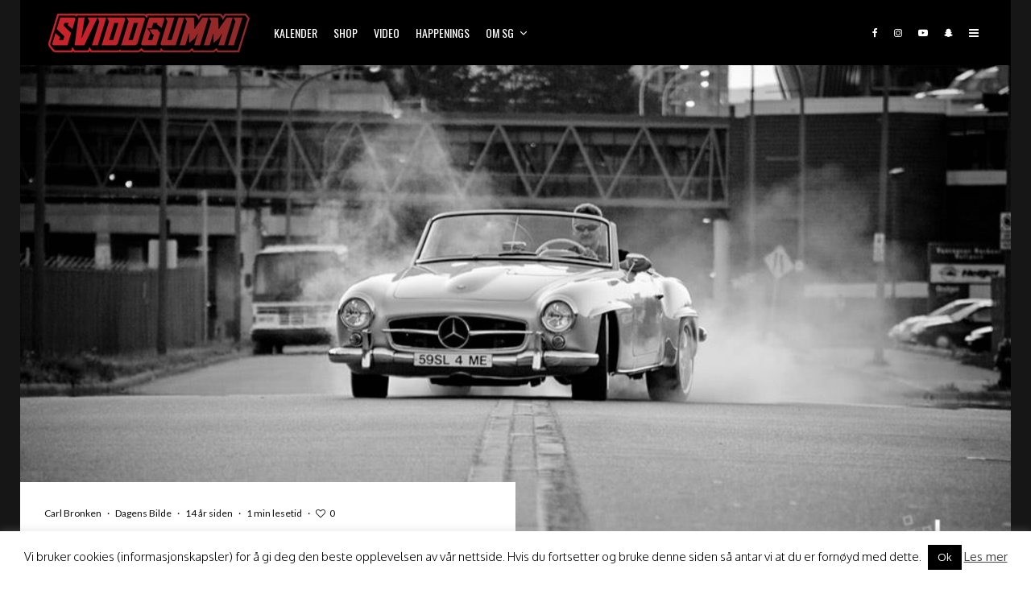

--- FILE ---
content_type: text/html; charset=UTF-8
request_url: https://www.sviddgummi.no/dagens-bilde-12-02-2012/
body_size: 28458
content:
<!DOCTYPE html>
<html lang="nb-NO">
<head>
	<meta charset="UTF-8">
			<meta name="viewport" content="width=device-width, initial-scale=1">
		<link rel="profile" href="http://gmpg.org/xfn/11">
		<meta name="theme-color" content="#c40b0b">
	<title>Dagens bilde 12.02.2012 &#8211; Sviddgummi</title>
<meta name='robots' content='max-image-preview:large' />
<link rel='dns-prefetch' href='//stats.wp.com' />
<link rel='dns-prefetch' href='//fonts.googleapis.com' />
<link rel="alternate" type="application/rss+xml" title="Sviddgummi &raquo; strøm" href="https://www.sviddgummi.no/feed/" />
<link rel="alternate" type="application/rss+xml" title="Sviddgummi &raquo; kommentarstrøm" href="https://www.sviddgummi.no/comments/feed/" />
<link rel="alternate" type="text/calendar" title="Sviddgummi &raquo; iCal-feed" href="https://www.sviddgummi.no/events/?ical=1" />
<link rel="alternate" type="application/rss+xml" title="Sviddgummi &raquo; Dagens bilde 12.02.2012 kommentarstrøm" href="https://www.sviddgummi.no/dagens-bilde-12-02-2012/feed/" />
<link rel="alternate" title="oEmbed (JSON)" type="application/json+oembed" href="https://www.sviddgummi.no/wp-json/oembed/1.0/embed?url=https%3A%2F%2Fwww.sviddgummi.no%2Fdagens-bilde-12-02-2012%2F" />
<link rel="alternate" title="oEmbed (XML)" type="text/xml+oembed" href="https://www.sviddgummi.no/wp-json/oembed/1.0/embed?url=https%3A%2F%2Fwww.sviddgummi.no%2Fdagens-bilde-12-02-2012%2F&#038;format=xml" />
<style id='wp-img-auto-sizes-contain-inline-css' type='text/css'>
img:is([sizes=auto i],[sizes^="auto," i]){contain-intrinsic-size:3000px 1500px}
/*# sourceURL=wp-img-auto-sizes-contain-inline-css */
</style>
<style id='wp-emoji-styles-inline-css' type='text/css'>

	img.wp-smiley, img.emoji {
		display: inline !important;
		border: none !important;
		box-shadow: none !important;
		height: 1em !important;
		width: 1em !important;
		margin: 0 0.07em !important;
		vertical-align: -0.1em !important;
		background: none !important;
		padding: 0 !important;
	}
/*# sourceURL=wp-emoji-styles-inline-css */
</style>
<link rel='stylesheet' id='wp-block-library-css' href='https://www.sviddgummi.no/wp-includes/css/dist/block-library/style.css?ver=6.9' type='text/css' media='all' />
<style id='global-styles-inline-css' type='text/css'>
:root{--wp--preset--aspect-ratio--square: 1;--wp--preset--aspect-ratio--4-3: 4/3;--wp--preset--aspect-ratio--3-4: 3/4;--wp--preset--aspect-ratio--3-2: 3/2;--wp--preset--aspect-ratio--2-3: 2/3;--wp--preset--aspect-ratio--16-9: 16/9;--wp--preset--aspect-ratio--9-16: 9/16;--wp--preset--color--black: #000000;--wp--preset--color--cyan-bluish-gray: #abb8c3;--wp--preset--color--white: #ffffff;--wp--preset--color--pale-pink: #f78da7;--wp--preset--color--vivid-red: #cf2e2e;--wp--preset--color--luminous-vivid-orange: #ff6900;--wp--preset--color--luminous-vivid-amber: #fcb900;--wp--preset--color--light-green-cyan: #7bdcb5;--wp--preset--color--vivid-green-cyan: #00d084;--wp--preset--color--pale-cyan-blue: #8ed1fc;--wp--preset--color--vivid-cyan-blue: #0693e3;--wp--preset--color--vivid-purple: #9b51e0;--wp--preset--gradient--vivid-cyan-blue-to-vivid-purple: linear-gradient(135deg,rgb(6,147,227) 0%,rgb(155,81,224) 100%);--wp--preset--gradient--light-green-cyan-to-vivid-green-cyan: linear-gradient(135deg,rgb(122,220,180) 0%,rgb(0,208,130) 100%);--wp--preset--gradient--luminous-vivid-amber-to-luminous-vivid-orange: linear-gradient(135deg,rgb(252,185,0) 0%,rgb(255,105,0) 100%);--wp--preset--gradient--luminous-vivid-orange-to-vivid-red: linear-gradient(135deg,rgb(255,105,0) 0%,rgb(207,46,46) 100%);--wp--preset--gradient--very-light-gray-to-cyan-bluish-gray: linear-gradient(135deg,rgb(238,238,238) 0%,rgb(169,184,195) 100%);--wp--preset--gradient--cool-to-warm-spectrum: linear-gradient(135deg,rgb(74,234,220) 0%,rgb(151,120,209) 20%,rgb(207,42,186) 40%,rgb(238,44,130) 60%,rgb(251,105,98) 80%,rgb(254,248,76) 100%);--wp--preset--gradient--blush-light-purple: linear-gradient(135deg,rgb(255,206,236) 0%,rgb(152,150,240) 100%);--wp--preset--gradient--blush-bordeaux: linear-gradient(135deg,rgb(254,205,165) 0%,rgb(254,45,45) 50%,rgb(107,0,62) 100%);--wp--preset--gradient--luminous-dusk: linear-gradient(135deg,rgb(255,203,112) 0%,rgb(199,81,192) 50%,rgb(65,88,208) 100%);--wp--preset--gradient--pale-ocean: linear-gradient(135deg,rgb(255,245,203) 0%,rgb(182,227,212) 50%,rgb(51,167,181) 100%);--wp--preset--gradient--electric-grass: linear-gradient(135deg,rgb(202,248,128) 0%,rgb(113,206,126) 100%);--wp--preset--gradient--midnight: linear-gradient(135deg,rgb(2,3,129) 0%,rgb(40,116,252) 100%);--wp--preset--font-size--small: 13px;--wp--preset--font-size--medium: 20px;--wp--preset--font-size--large: 36px;--wp--preset--font-size--x-large: 42px;--wp--preset--spacing--20: 0.44rem;--wp--preset--spacing--30: 0.67rem;--wp--preset--spacing--40: 1rem;--wp--preset--spacing--50: 1.5rem;--wp--preset--spacing--60: 2.25rem;--wp--preset--spacing--70: 3.38rem;--wp--preset--spacing--80: 5.06rem;--wp--preset--shadow--natural: 6px 6px 9px rgba(0, 0, 0, 0.2);--wp--preset--shadow--deep: 12px 12px 50px rgba(0, 0, 0, 0.4);--wp--preset--shadow--sharp: 6px 6px 0px rgba(0, 0, 0, 0.2);--wp--preset--shadow--outlined: 6px 6px 0px -3px rgb(255, 255, 255), 6px 6px rgb(0, 0, 0);--wp--preset--shadow--crisp: 6px 6px 0px rgb(0, 0, 0);}:where(.is-layout-flex){gap: 0.5em;}:where(.is-layout-grid){gap: 0.5em;}body .is-layout-flex{display: flex;}.is-layout-flex{flex-wrap: wrap;align-items: center;}.is-layout-flex > :is(*, div){margin: 0;}body .is-layout-grid{display: grid;}.is-layout-grid > :is(*, div){margin: 0;}:where(.wp-block-columns.is-layout-flex){gap: 2em;}:where(.wp-block-columns.is-layout-grid){gap: 2em;}:where(.wp-block-post-template.is-layout-flex){gap: 1.25em;}:where(.wp-block-post-template.is-layout-grid){gap: 1.25em;}.has-black-color{color: var(--wp--preset--color--black) !important;}.has-cyan-bluish-gray-color{color: var(--wp--preset--color--cyan-bluish-gray) !important;}.has-white-color{color: var(--wp--preset--color--white) !important;}.has-pale-pink-color{color: var(--wp--preset--color--pale-pink) !important;}.has-vivid-red-color{color: var(--wp--preset--color--vivid-red) !important;}.has-luminous-vivid-orange-color{color: var(--wp--preset--color--luminous-vivid-orange) !important;}.has-luminous-vivid-amber-color{color: var(--wp--preset--color--luminous-vivid-amber) !important;}.has-light-green-cyan-color{color: var(--wp--preset--color--light-green-cyan) !important;}.has-vivid-green-cyan-color{color: var(--wp--preset--color--vivid-green-cyan) !important;}.has-pale-cyan-blue-color{color: var(--wp--preset--color--pale-cyan-blue) !important;}.has-vivid-cyan-blue-color{color: var(--wp--preset--color--vivid-cyan-blue) !important;}.has-vivid-purple-color{color: var(--wp--preset--color--vivid-purple) !important;}.has-black-background-color{background-color: var(--wp--preset--color--black) !important;}.has-cyan-bluish-gray-background-color{background-color: var(--wp--preset--color--cyan-bluish-gray) !important;}.has-white-background-color{background-color: var(--wp--preset--color--white) !important;}.has-pale-pink-background-color{background-color: var(--wp--preset--color--pale-pink) !important;}.has-vivid-red-background-color{background-color: var(--wp--preset--color--vivid-red) !important;}.has-luminous-vivid-orange-background-color{background-color: var(--wp--preset--color--luminous-vivid-orange) !important;}.has-luminous-vivid-amber-background-color{background-color: var(--wp--preset--color--luminous-vivid-amber) !important;}.has-light-green-cyan-background-color{background-color: var(--wp--preset--color--light-green-cyan) !important;}.has-vivid-green-cyan-background-color{background-color: var(--wp--preset--color--vivid-green-cyan) !important;}.has-pale-cyan-blue-background-color{background-color: var(--wp--preset--color--pale-cyan-blue) !important;}.has-vivid-cyan-blue-background-color{background-color: var(--wp--preset--color--vivid-cyan-blue) !important;}.has-vivid-purple-background-color{background-color: var(--wp--preset--color--vivid-purple) !important;}.has-black-border-color{border-color: var(--wp--preset--color--black) !important;}.has-cyan-bluish-gray-border-color{border-color: var(--wp--preset--color--cyan-bluish-gray) !important;}.has-white-border-color{border-color: var(--wp--preset--color--white) !important;}.has-pale-pink-border-color{border-color: var(--wp--preset--color--pale-pink) !important;}.has-vivid-red-border-color{border-color: var(--wp--preset--color--vivid-red) !important;}.has-luminous-vivid-orange-border-color{border-color: var(--wp--preset--color--luminous-vivid-orange) !important;}.has-luminous-vivid-amber-border-color{border-color: var(--wp--preset--color--luminous-vivid-amber) !important;}.has-light-green-cyan-border-color{border-color: var(--wp--preset--color--light-green-cyan) !important;}.has-vivid-green-cyan-border-color{border-color: var(--wp--preset--color--vivid-green-cyan) !important;}.has-pale-cyan-blue-border-color{border-color: var(--wp--preset--color--pale-cyan-blue) !important;}.has-vivid-cyan-blue-border-color{border-color: var(--wp--preset--color--vivid-cyan-blue) !important;}.has-vivid-purple-border-color{border-color: var(--wp--preset--color--vivid-purple) !important;}.has-vivid-cyan-blue-to-vivid-purple-gradient-background{background: var(--wp--preset--gradient--vivid-cyan-blue-to-vivid-purple) !important;}.has-light-green-cyan-to-vivid-green-cyan-gradient-background{background: var(--wp--preset--gradient--light-green-cyan-to-vivid-green-cyan) !important;}.has-luminous-vivid-amber-to-luminous-vivid-orange-gradient-background{background: var(--wp--preset--gradient--luminous-vivid-amber-to-luminous-vivid-orange) !important;}.has-luminous-vivid-orange-to-vivid-red-gradient-background{background: var(--wp--preset--gradient--luminous-vivid-orange-to-vivid-red) !important;}.has-very-light-gray-to-cyan-bluish-gray-gradient-background{background: var(--wp--preset--gradient--very-light-gray-to-cyan-bluish-gray) !important;}.has-cool-to-warm-spectrum-gradient-background{background: var(--wp--preset--gradient--cool-to-warm-spectrum) !important;}.has-blush-light-purple-gradient-background{background: var(--wp--preset--gradient--blush-light-purple) !important;}.has-blush-bordeaux-gradient-background{background: var(--wp--preset--gradient--blush-bordeaux) !important;}.has-luminous-dusk-gradient-background{background: var(--wp--preset--gradient--luminous-dusk) !important;}.has-pale-ocean-gradient-background{background: var(--wp--preset--gradient--pale-ocean) !important;}.has-electric-grass-gradient-background{background: var(--wp--preset--gradient--electric-grass) !important;}.has-midnight-gradient-background{background: var(--wp--preset--gradient--midnight) !important;}.has-small-font-size{font-size: var(--wp--preset--font-size--small) !important;}.has-medium-font-size{font-size: var(--wp--preset--font-size--medium) !important;}.has-large-font-size{font-size: var(--wp--preset--font-size--large) !important;}.has-x-large-font-size{font-size: var(--wp--preset--font-size--x-large) !important;}
/*# sourceURL=global-styles-inline-css */
</style>
<style id='core-block-supports-inline-css' type='text/css'>
/**
 * Core styles: block-supports
 */

/*# sourceURL=core-block-supports-inline-css */
</style>

<style id='classic-theme-styles-inline-css' type='text/css'>
/**
 * These rules are needed for backwards compatibility.
 * They should match the button element rules in the base theme.json file.
 */
.wp-block-button__link {
	color: #ffffff;
	background-color: #32373c;
	border-radius: 9999px; /* 100% causes an oval, but any explicit but really high value retains the pill shape. */

	/* This needs a low specificity so it won't override the rules from the button element if defined in theme.json. */
	box-shadow: none;
	text-decoration: none;

	/* The extra 2px are added to size solids the same as the outline versions.*/
	padding: calc(0.667em + 2px) calc(1.333em + 2px);

	font-size: 1.125em;
}

.wp-block-file__button {
	background: #32373c;
	color: #ffffff;
	text-decoration: none;
}

/*# sourceURL=/wp-includes/css/classic-themes.css */
</style>
<link rel='stylesheet' id='cookie-law-info-css' href='https://www.sviddgummi.no/wp-content/plugins/cookie-law-info/legacy/public/css/cookie-law-info-public.css?ver=3.3.9.1' type='text/css' media='all' />
<link rel='stylesheet' id='cookie-law-info-gdpr-css' href='https://www.sviddgummi.no/wp-content/plugins/cookie-law-info/legacy/public/css/cookie-law-info-gdpr.css?ver=3.3.9.1' type='text/css' media='all' />
<link rel='stylesheet' id='wpcdt-public-css-css' href='https://www.sviddgummi.no/wp-content/plugins/countdown-timer-ultimate/assets/css/wpcdt-public.css?ver=2.6.9' type='text/css' media='all' />
<link rel='stylesheet' id='lets-review-api-css' href='https://www.sviddgummi.no/wp-content/plugins/lets-review/assets/css/style-api.min.css?ver=3.4.3' type='text/css' media='all' />
<link rel='stylesheet' id='font-awesome-css' href='https://www.sviddgummi.no/wp-content/plugins/lets-review/assets/fonts/fontawesome/css/fontawesome.min.css?ver=3.4.3' type='text/css' media='all' />
<link rel='stylesheet' id='font-awesome-regular-css' href='https://www.sviddgummi.no/wp-content/plugins/lets-review/assets/fonts/fontawesome/css/regular.min.css?ver=3.4.3' type='text/css' media='all' />
<link rel='stylesheet' id='font-awesome-solid-css' href='https://www.sviddgummi.no/wp-content/plugins/lets-review/assets/fonts/fontawesome/css/solid.min.css?ver=3.4.3' type='text/css' media='all' />
<link rel='stylesheet' id='lets-review-css' href='https://www.sviddgummi.no/wp-content/plugins/lets-review/assets/css/style.min.css?ver=3.4.3' type='text/css' media='all' />
<link rel='stylesheet' id='sg-dagens-bilde-style-css' href='https://www.sviddgummi.no/wp-content/plugins/sg-dagens-bilde/includes/../css/sg-dagens-bilde.css?ver=1.53.0' type='text/css' media='all' />
<link rel='stylesheet' id='lets-info-up-css' href='https://www.sviddgummi.no/wp-content/plugins/lets-info-up/frontend/css/style.min.css?ver=1.4.9' type='text/css' media='all' />
<link rel='stylesheet' id='lets-live-blog-css' href='https://www.sviddgummi.no/wp-content/plugins/lets-live-blog/frontend/css/style.css?ver=1.2.2' type='text/css' media='all' />
<link rel='stylesheet' id='lets-live-blog-icons-css' href='https://www.sviddgummi.no/wp-content/plugins/lets-live-blog/frontend/css/fonts/style.css?ver=1.2.2' type='text/css' media='all' />
<link rel='stylesheet' id='zeen-style-css' href='https://www.sviddgummi.no/wp-content/themes/zeen/assets/css/style.css?ver=1757483640' type='text/css' media='all' />
<style id='zeen-style-inline-css' type='text/css'>
.content-bg, .block-skin-5:not(.skin-inner), .block-skin-5.skin-inner > .tipi-row-inner-style, .article-layout-skin-1.title-cut-bl .hero-wrap .meta:before, .article-layout-skin-1.title-cut-bc .hero-wrap .meta:before, .article-layout-skin-1.title-cut-bl .hero-wrap .share-it:before, .article-layout-skin-1.title-cut-bc .hero-wrap .share-it:before, .standard-archive .page-header, .skin-dark .flickity-viewport, .zeen__var__options label { background: #ffffff;}a.zeen-pin-it{position: absolute}.background.mask {background-color: transparent}.side-author__wrap .mask a {display:inline-block;height:70px}.timed-pup,.modal-wrap {position:fixed;visibility:hidden}.to-top__fixed .to-top a{background-color:#000000; color: #fff}.site-inner { background-color: #161616; }.splitter svg g { fill: #161616; }.inline-post .block article .title { font-size: 20px;}.fontfam-1 { font-family: 'Oxygen',sans-serif!important;}input,input[type="number"],.body-f1, .quotes-f1 blockquote, .quotes-f1 q, .by-f1 .byline, .sub-f1 .subtitle, .wh-f1 .widget-title, .headings-f1 h1, .headings-f1 h2, .headings-f1 h3, .headings-f1 h4, .headings-f1 h5, .headings-f1 h6, .font-1, div.jvectormap-tip {font-family:'Oxygen',sans-serif;font-weight: 300;font-style: normal;}.fontfam-2 { font-family:'Lato',sans-serif!important; }input[type=submit], button, .tipi-button,.button,.wpcf7-submit,.button__back__home,.body-f2, .quotes-f2 blockquote, .quotes-f2 q, .by-f2 .byline, .sub-f2 .subtitle, .wh-f2 .widget-title, .headings-f2 h1, .headings-f2 h2, .headings-f2 h3, .headings-f2 h4, .headings-f2 h5, .headings-f2 h6, .font-2 {font-family:'Lato',sans-serif;font-weight: 400;font-style: normal;}.fontfam-3 { font-family:'Oswald',sans-serif!important;}.body-f3, .quotes-f3 blockquote, .quotes-f3 q, .by-f3 .byline, .sub-f3 .subtitle, .wh-f3 .widget-title, .headings-f3 h1, .headings-f3 h2, .headings-f3 h3, .headings-f3 h4, .headings-f3 h5, .headings-f3 h6, .font-3 {font-family:'Oswald',sans-serif;font-style: normal;font-weight: 400;}.tipi-row, .tipi-builder-on .contents-wrap > p { max-width: 1230px ; }.slider-columns--3 article { width: 360px }.slider-columns--2 article { width: 555px }.slider-columns--4 article { width: 262.5px }.single .site-content .tipi-row { max-width: 1230px ; }.single-product .site-content .tipi-row { max-width: 1230px ; }.date--secondary { color: #ffffff; }.date--main { color: #f8d92f; }.global-accent-border { border-color: #c40b0b; }.trending-accent-border { border-color: #f7d40e; }.trending-accent-bg { border-color: #f7d40e; }.wpcf7-submit, .tipi-button.block-loader { background: #18181e; }.wpcf7-submit:hover, .tipi-button.block-loader:hover { background: #111; }.tipi-button.block-loader { color: #fff!important; }.wpcf7-submit { background: #18181e; }.wpcf7-submit:hover { background: #111; }.global-accent-bg, .icon-base-2:hover .icon-bg, #progress { background-color: #c40b0b; }.global-accent-text, .mm-submenu-2 .mm-51 .menu-wrap > .sub-menu > li > a { color: #c40b0b; }body { color:#444;}.excerpt { color:#666666;}.mode--alt--b .excerpt, .block-skin-2 .excerpt, .block-skin-2 .preview-classic .custom-button__fill-2 { color:#888!important;}.read-more-wrap { color:#adadad;}.logo-fallback a { color:#000!important;}.site-mob-header .logo-fallback a { color:#000!important;}blockquote:not(.comment-excerpt) { color:#111;}.mode--alt--b blockquote:not(.comment-excerpt), .mode--alt--b .block-skin-0.block-wrap-quote .block-wrap-quote blockquote:not(.comment-excerpt), .mode--alt--b .block-skin-0.block-wrap-quote .block-wrap-quote blockquote:not(.comment-excerpt) span { color:#fff!important;}.byline, .byline a { color:#0a0a0a;}.mode--alt--b .block-wrap-classic .byline, .mode--alt--b .block-wrap-classic .byline a, .mode--alt--b .block-wrap-thumbnail .byline, .mode--alt--b .block-wrap-thumbnail .byline a, .block-skin-2 .byline a, .block-skin-2 .byline { color:#888;}.preview-classic .meta .title, .preview-thumbnail .meta .title,.preview-56 .meta .title{ color:#111;}h1, h2, h3, h4, h5, h6, .block-title { color:#111;}.sidebar-widget  .widget-title { color:#f8d92f!important;}.link-color-wrap a, .woocommerce-Tabs-panel--description a { color: #333; }.mode--alt--b .link-color-wrap a, .mode--alt--b .woocommerce-Tabs-panel--description a { color: #888; }.copyright, .site-footer .bg-area-inner .copyright a { color: #757575; }.link-color-wrap a:hover { color: #000; }.mode--alt--b .link-color-wrap a:hover { color: #555; }body{line-height:1.66}input[type=submit], button, .tipi-button,.button,.wpcf7-submit,.button__back__home{letter-spacing:0.03em}.sub-menu a:not(.tipi-button){letter-spacing:0.1em}.widget-title{letter-spacing:0.15em}html, body{font-size:15px}.byline{font-size:12px}input[type=submit], button, .tipi-button,.button,.wpcf7-submit,.button__back__home{font-size:11px}.excerpt{font-size:15px}.logo-fallback, .secondary-wrap .logo-fallback a{font-size:22px}.logo span{font-size:12px}.breadcrumbs{font-size:10px}.hero-meta.tipi-s-typo .title{font-size:20px}.hero-meta.tipi-s-typo .subtitle{font-size:15px}.hero-meta.tipi-m-typo .title{font-size:20px}.hero-meta.tipi-m-typo .subtitle{font-size:15px}.hero-meta.tipi-xl-typo .title{font-size:20px}.hero-meta.tipi-xl-typo .subtitle{font-size:15px}.block-html-content h1, .single-content .entry-content h1{font-size:20px}.block-html-content h2, .single-content .entry-content h2{font-size:20px}.block-html-content h3, .single-content .entry-content h3{font-size:20px}.block-html-content h4, .single-content .entry-content h4{font-size:20px}.block-html-content h5, .single-content .entry-content h5{font-size:18px}.footer-block-links{font-size:8px}blockquote, q{font-size:20px}.site-footer .copyright{font-size:12px}.footer-navigation{font-size:12px}.site-footer .menu-icons{font-size:12px}.block-title, .page-title{font-size:24px}.block-subtitle{font-size:18px}.block-col-self .preview-2 .title{font-size:22px}.block-wrap-classic .tipi-m-typo .title-wrap .title{font-size:22px}.tipi-s-typo .title, .ppl-s-3 .tipi-s-typo .title, .zeen-col--wide .ppl-s-3 .tipi-s-typo .title, .preview-1 .title, .preview-21:not(.tipi-xs-typo) .title{font-size:22px}.tipi-xs-typo .title, .tipi-basket-wrap .basket-item .title{font-size:15px}.meta .read-more-wrap{font-size:11px}.widget-title{font-size:12px}.split-1:not(.preview-thumbnail) .mask{-webkit-flex: 0 0 calc( 34% - 15px);
					-ms-flex: 0 0 calc( 34% - 15px);
					flex: 0 0 calc( 34% - 15px);
					width: calc( 34% - 15px);}.preview-thumbnail .mask{-webkit-flex: 0 0 65px;
					-ms-flex: 0 0 65px;
					flex: 0 0 65px;
					width: 65px;}.footer-lower-area{padding-top:40px}.footer-lower-area{padding-bottom:40px}.footer-upper-area{padding-bottom:40px}.footer-upper-area{padding-top:40px}.footer-widget-wrap{padding-bottom:40px}.footer-widget-wrap{padding-top:40px}.tipi-button-cta-header{font-size:12px}.tipi-button.block-loader, .wpcf7-submit, .mc4wp-form-fields button { font-weight: 700;}.subtitle {font-style:italic!important;}.secondary-wrap .menu-secondary li, .secondary-wrap .menu-item, .secondary-wrap .menu-icon .menu-icon--text {font-weight: 700;}.footer-lower-area, .footer-lower-area .menu-item, .footer-lower-area .menu-icon span {font-weight: 700;}.widget-title {font-weight: 700!important;}input[type=submit], button, .tipi-button,.button,.wpcf7-submit,.button__back__home{ text-transform: uppercase; }.entry-title{ text-transform: uppercase; }.logo-fallback{ text-transform: none; }.block-wrap-slider .title-wrap .title{ text-transform: uppercase; }.block-wrap-grid .title-wrap .title, .tile-design-4 .meta .title-wrap .title{ text-transform: uppercase; }.block-wrap-classic .title-wrap .title{ text-transform: none; }.block-title{ text-transform: uppercase; }.meta .excerpt .read-more{ text-transform: uppercase; }.preview-grid .read-more{ text-transform: uppercase; }.block-subtitle{ text-transform: none; }.byline{ text-transform: none; }.widget-title{ text-transform: uppercase; }.main-navigation .menu-item, .main-navigation .menu-icon .menu-icon--text{ text-transform: uppercase; }.secondary-navigation, .secondary-wrap .menu-icon .menu-icon--text{ text-transform: uppercase; }.footer-lower-area .menu-item, .footer-lower-area .menu-icon span{ text-transform: uppercase; }.sub-menu a:not(.tipi-button){ text-transform: none; }.site-mob-header .menu-item, .site-mob-header .menu-icon span{ text-transform: uppercase; }.single-content .entry-content h1, .single-content .entry-content h2, .single-content .entry-content h3, .single-content .entry-content h4, .single-content .entry-content h5, .single-content .entry-content h6, .meta__full h1, .meta__full h2, .meta__full h3, .meta__full h4, .meta__full h5, .bbp__thread__title{ text-transform: uppercase; }.mm-submenu-2 .mm-11 .menu-wrap > *, .mm-submenu-2 .mm-31 .menu-wrap > *, .mm-submenu-2 .mm-21 .menu-wrap > *, .mm-submenu-2 .mm-51 .menu-wrap > *  { border-top: 3px solid transparent; }.separation-border { margin-bottom: 15px; }.load-more-wrap-1 { padding-top: 15px; }.block-wrap-classic .inf-spacer + .block:not(.block-62) { margin-top: 15px; }.separation-border-style { border-bottom: 1px #e9e9e9 dotted;padding-bottom:15px;}.block-title-wrap-style .block-title-area { border-bottom: 0px #eee solid;}.separation-border-v { background: #eee;}.separation-border-v { height: calc( 100% -  15px - 1px); }@media only screen and (max-width: 480px) {.separation-border-style { padding-bottom: 15px; }.separation-border { margin-bottom: 15px;}}.grid-spacing { border-top-width: 2px; }.sidebar-wrap .sidebar { padding-right: 0px; padding-left: 0px; padding-top:0px; padding-bottom:0px; }.sidebar-left .sidebar-wrap .sidebar { padding-right: 0px; padding-left: 0px; }@media only screen and (min-width: 481px) {.block-wrap-grid .block-title-area, .block-wrap-98 .block-piece-2 article:last-child { margin-bottom: -2px; }.block-wrap-92 .tipi-row-inner-box { margin-top: -2px; }.block-wrap-grid .only-filters { top: 2px; }.grid-spacing { border-right-width: 2px; }.block-wrap-grid:not(.block-wrap-81) .block { width: calc( 100% + 2px ); }}@media only screen and (max-width: 859px) {.mobile__design--side .mask {
		width: calc( 34% - 15px);
	}}@media only screen and (min-width: 860px) {input[type=submit], button, .tipi-button,.button,.wpcf7-submit,.button__back__home{letter-spacing:0.09em}.hero-meta.tipi-s-typo .title{font-size:30px}.hero-meta.tipi-s-typo .subtitle{font-size:18px}.hero-meta.tipi-m-typo .title{font-size:30px}.hero-meta.tipi-m-typo .subtitle{font-size:18px}.hero-meta.tipi-xl-typo .title{font-size:30px}.hero-meta.tipi-xl-typo .subtitle{font-size:18px}.block-html-content h1, .single-content .entry-content h1{font-size:30px}.block-html-content h2, .single-content .entry-content h2{font-size:30px}.block-html-content h3, .single-content .entry-content h3{font-size:24px}.block-html-content h4, .single-content .entry-content h4{font-size:24px}blockquote, q{font-size:25px}.main-navigation, .main-navigation .menu-icon--text{font-size:12px}.sub-menu a:not(.tipi-button){font-size:12px}.main-navigation .menu-icon, .main-navigation .trending-icon-solo{font-size:12px}.secondary-wrap-v .standard-drop>a,.secondary-wrap, .secondary-wrap a, .secondary-wrap .menu-icon--text{font-size:11px}.secondary-wrap .menu-icon, .secondary-wrap .menu-icon a, .secondary-wrap .trending-icon-solo{font-size:13px}.layout-side-info .details{width:130px;float:left}.title-contrast .hero-wrap { height: calc( 100vh - 130px ); }.tipi-s-typo .title, .ppl-s-3 .tipi-s-typo .title, .zeen-col--wide .ppl-s-3 .tipi-s-typo .title, .preview-1 .title, .preview-21:not(.tipi-xs-typo) .title  { line-height: 1.3333;}.zeen-col--narrow .block-wrap-classic .tipi-m-typo .title-wrap .title { font-size: 18px; }.mode--alt--b .footer-widget-area:not(.footer-widget-area-1) + .footer-lower-area { border-top:0px #333333 solid ; }.footer-widget-wrap { border-right:0px #333333 solid ; }.footer-widget-wrap .widget_search form, .footer-widget-wrap select { border-color:#333333; }.footer-widget-wrap .zeen-widget { border-bottom:0px #333333 solid ; }.footer-widget-wrap .zeen-widget .preview-thumbnail { border-bottom-color: #333333;}.secondary-wrap .menu-padding, .secondary-wrap .ul-padding > li > a {
			padding-top: 10px;
			padding-bottom: 10px;
		}}@media only screen and (min-width: 1240px) {.hero-l .single-content {padding-top: 45px}.align-fs .contents-wrap .video-wrap, .align-fs-center .aligncenter.size-full, .align-fs-center .wp-caption.aligncenter .size-full, .align-fs-center .tiled-gallery, .align-fs .alignwide { width: 1170px; }.align-fs .contents-wrap .video-wrap { height: 658px; }.has-bg .align-fs .contents-wrap .video-wrap, .has-bg .align-fs .alignwide, .has-bg .align-fs-center .aligncenter.size-full, .has-bg .align-fs-center .wp-caption.aligncenter .size-full, .has-bg .align-fs-center .tiled-gallery { width: 1230px; }.has-bg .align-fs .contents-wrap .video-wrap { height: 691px; }body{line-height:1.5}html, body{font-size:17px}.logo-fallback, .secondary-wrap .logo-fallback a{font-size:30px}.hero-meta.tipi-s-typo .title{font-size:36px}.hero-meta.tipi-m-typo .title{font-size:44px}.hero-meta.tipi-xl-typo .title{font-size:50px}.block-html-content h1, .single-content .entry-content h1{font-size:40px}.block-html-content h4, .single-content .entry-content h4{font-size:20px}.main-navigation, .main-navigation .menu-icon--text{font-size:14px}.secondary-wrap-v .standard-drop>a,.secondary-wrap, .secondary-wrap a, .secondary-wrap .menu-icon--text{font-size:14px}.block-title, .page-title{font-size:40px}.block-subtitle{font-size:20px}.block-col-self .preview-2 .title{font-size:36px}.block-wrap-classic .tipi-m-typo .title-wrap .title{font-size:30px}.tipi-s-typo .title, .ppl-s-3 .tipi-s-typo .title, .zeen-col--wide .ppl-s-3 .tipi-s-typo .title, .preview-1 .title, .preview-21:not(.tipi-xs-typo) .title{font-size:20px}.widget-title{font-size:10px}.split-1:not(.preview-thumbnail) .mask{-webkit-flex: 0 0 calc( 33% - 15px);
					-ms-flex: 0 0 calc( 33% - 15px);
					flex: 0 0 calc( 33% - 15px);
					width: calc( 33% - 15px);}.footer-lower-area{padding-top:90px}.footer-lower-area{padding-bottom:90px}.footer-upper-area{padding-bottom:50px}.footer-upper-area{padding-top:50px}.footer-widget-wrap{padding-bottom:45px}.footer-widget-wrap{padding-top:45px}}.main-menu-bar-color-1 .current-menu-item > a, .main-menu-bar-color-1 .menu-main-menu > .dropper.active:not(.current-menu-item) > a { background-color: #111;}.site-header a { color: #ffffff; }.site-skin-3.content-subscribe, .site-skin-3.content-subscribe .subtitle, .site-skin-3.content-subscribe input, .site-skin-3.content-subscribe h2 { color: #fff; } .site-skin-3.content-subscribe input[type="email"] { border-color: #fff; }.mob-menu-wrap a { color: #fff; }.mob-menu-wrap .mobile-navigation .mobile-search-wrap .search { border-color: #fff; }.footer-widget-wrap .widget_search form { border-color:#333333; }.content-area .zeen-widget { border: 0 #e9e9e9 solid ; border-width: 0 0 1px 0; }.content-area .zeen-widget { padding:30px 30px 30px; }.grid-meta-bg .mask:before { content: ""; background-image: linear-gradient(to top, rgba(0,0,0,0.30) 0%, rgba(0,0,0,0) 100%); }.grid-image-2.loop-0 .mask-overlay { background-image: linear-gradient(130deg, rgba(67,9,242,0.35) 0%, rgba(242,0,238,0.44) 80%); }.grid-image-2.loop-1 .mask-overlay { background-image: linear-gradient(130deg, rgba(67,9,242,0.35) 0%, rgba(242,0,238,0.44) 80%); }.grid-image-2.loop-2 .mask-overlay { background-image: linear-gradient(130deg, rgba(67,9,242,0.35) 0%, rgba(242,0,238,0.44) 80%); }.grid-image-2.loop-3 .mask-overlay { background-image: linear-gradient(130deg, rgba(67,9,242,0.35) 0%, rgba(242,0,238,0.44) 80%); }.grid-image-2.loop-4 .mask-overlay { background-image: linear-gradient(130deg, rgba(67,9,242,0.35) 0%, rgba(242,0,238,0.44) 80%); }.grid-image-2.loop-5 .mask-overlay { background-image: linear-gradient(130deg, rgba(67,9,242,0.35) 0%, rgba(242,0,238,0.44) 80%); }.with-fi.preview-grid,.with-fi.preview-grid .byline,.with-fi.preview-grid .subtitle, .with-fi.preview-grid a { color: #fff; }.preview-grid .mask-overlay { opacity: 0.2 ; }@media (pointer: fine) {.preview-grid:hover .mask-overlay { opacity: 0.4 ; }}.slider-image-1 .mask-overlay { background-color: #1a1d1e ; }.with-fi.preview-slider-overlay,.with-fi.preview-slider-overlay .byline,.with-fi.preview-slider-overlay .subtitle, .with-fi.preview-slider-overlay a { color: #fff; }.preview-slider-overlay .mask-overlay { opacity: 0.2 ; }@media (pointer: fine) {.preview-slider-overlay:hover .mask-overlay { opacity: 0.6 ; }}.site-footer .bg-area-inner, .site-footer .bg-area-inner .woo-product-rating span, .site-footer .bg-area-inner .stack-design-3 .meta { background-color: #0a0a0a; }.site-footer .bg-area-inner .background { background-image: none; opacity: 1; }.footer-lower-area { color: #fff; }.to-top-2 a { border-color: #fff; }.to-top-2 i:after { background: #fff; }.site-footer .bg-area-inner,.site-footer .bg-area-inner .byline,.site-footer .bg-area-inner a,.site-footer .bg-area-inner .widget_search form *,.site-footer .bg-area-inner h3,.site-footer .bg-area-inner .widget-title { color:#fff; }.site-footer .bg-area-inner .tipi-spin.tipi-row-inner-style:before { border-color:#fff; }.content-latl .bg-area { background-image: linear-gradient(130deg, #0a0000 0%, #010c3d 80%);  }.content-latl .bg-area .background { opacity: 0.75; }.content-latl .bg-area,.content-latl .bg-area .byline,.content-latl .bg-area a,.content-latl .bg-area .widget_search form *,.content-latl .bg-area h3,.content-latl .bg-area .widget-title { color:#fff; }.content-latl .bg-area .tipi-spin.tipi-row-inner-style:before { border-color:#fff; }.content-subscribe .bg-area, .content-subscribe .bg-area .woo-product-rating span, .content-subscribe .bg-area .stack-design-3 .meta { background-color: #272727; }.content-subscribe .bg-area .background { opacity: 1; }.content-subscribe .bg-area,.content-subscribe .bg-area .byline,.content-subscribe .bg-area a,.content-subscribe .bg-area .widget_search form *,.content-subscribe .bg-area h3,.content-subscribe .bg-area .widget-title { color:#fff; }.content-subscribe .bg-area .tipi-spin.tipi-row-inner-style:before { border-color:#fff; }.slide-in-menu .bg-area, .slide-in-menu .bg-area .woo-product-rating span, .slide-in-menu .bg-area .stack-design-3 .meta { background-color: #222222; }.slide-in-menu .bg-area .background { opacity: 0.3; }.slide-in-menu,.slide-in-menu .bg-area a,.slide-in-menu .bg-area .widget-title, .slide-in-menu .cb-widget-design-1 .cb-score { color:#ffffff; }.slide-in-menu form { border-color:#ffffff; }.slide-in-menu .bg-area .mc4wp-form-fields input[type="email"], #subscribe-submit input[type="email"], .subscribe-wrap input[type="email"],.slide-in-menu .bg-area .mc4wp-form-fields input[type="text"], #subscribe-submit input[type="text"], .subscribe-wrap input[type="text"] { border-bottom-color:#ffffff; }.mob-menu-wrap .bg-area, .mob-menu-wrap .bg-area .woo-product-rating span, .mob-menu-wrap .bg-area .stack-design-3 .meta { background-color: #0a0a0a; }.mob-menu-wrap .bg-area .background { opacity: 0.5; }.mob-menu-wrap .bg-area,.mob-menu-wrap .bg-area .byline,.mob-menu-wrap .bg-area a,.mob-menu-wrap .bg-area .widget_search form *,.mob-menu-wrap .bg-area h3,.mob-menu-wrap .bg-area .widget-title { color:#fff; }.mob-menu-wrap .bg-area .tipi-spin.tipi-row-inner-style:before { border-color:#fff; }.main-navigation, .main-navigation .menu-icon--text { color: #ffffff; }.main-navigation .horizontal-menu>li>a { padding-left: 10px; padding-right: 10px; }.main-navigation .menu-bg-area { background-image: linear-gradient(130deg, #000000 0%, #000000 80%);  }#progress { background-color: #c40b0b; }.main-navigation .horizontal-menu .drop, .main-navigation .horizontal-menu > li > a, .date--main {
			padding-top: 30px;
			padding-bottom: 30px;
		}.site-mob-header .menu-icon { font-size: 13px; }.secondary-wrap .menu-bg-area { background-color: #1f2123; }.secondary-wrap-v .standard-drop>a,.secondary-wrap, .secondary-wrap a, .secondary-wrap .menu-icon--text { color: #fff; }.secondary-wrap .menu-secondary > li > a, .secondary-icons li > a { padding-left: 10px; padding-right: 10px; }.mc4wp-form-fields input[type=submit], .mc4wp-form-fields button, #subscribe-submit input[type=submit], .subscribe-wrap input[type=submit] {color: #fff;background-image: linear-gradient(130deg, #32429e 0%, #aa076b 80%);}.site-mob-header:not(.site-mob-header-11) .header-padding .logo-main-wrap, .site-mob-header:not(.site-mob-header-11) .header-padding .icons-wrap a, .site-mob-header-11 .header-padding {
		padding-top: 20px;
		padding-bottom: 20px;
	}.site-header .header-padding {
		padding-top:0px;
		padding-bottom:0px;
	}@media only screen and (min-width: 860px){.tipi-m-0 {display: none}}
/*# sourceURL=zeen-style-inline-css */
</style>
<link rel='stylesheet' id='zeen-child-style-css' href='https://www.sviddgummi.no/wp-content/themes/zeen-child/style.css?ver=6.9' type='text/css' media='all' />
<link rel='stylesheet' id='zeen-dark-mode-css' href='https://www.sviddgummi.no/wp-content/themes/zeen/assets/css/dark.css?ver=1757483640' type='text/css' media='all' />
<link rel='stylesheet' id='zeen-fonts-css' href='https://fonts.googleapis.com/css?family=Oxygen%3A300%2Citalic%2C400%7CLato%3A400%2C700%7COswald%3A400%2C700&#038;subset=latin&#038;display=swap' type='text/css' media='all' />
<link rel='stylesheet' id='photoswipe-css' href='https://www.sviddgummi.no/wp-content/themes/zeen/assets/css/photoswipe.min.css?ver=4.1.3' type='text/css' media='all' />
<link rel='stylesheet' id='lets-review-widget-css' href='https://www.sviddgummi.no/wp-content/plugins/lets-review/assets/css/style-widget.min.css?ver=3.4.3' type='text/css' media='all' />
<script type="text/javascript" src="https://www.sviddgummi.no/wp-includes/js/jquery/jquery.js?ver=3.7.1" id="jquery-core-js"></script>
<script type="text/javascript" src="https://www.sviddgummi.no/wp-includes/js/jquery/jquery-migrate.js?ver=3.4.1" id="jquery-migrate-js"></script>
<script type="text/javascript" id="cookie-law-info-js-extra">
/* <![CDATA[ */
var Cli_Data = {"nn_cookie_ids":[],"cookielist":[],"non_necessary_cookies":[],"ccpaEnabled":"","ccpaRegionBased":"","ccpaBarEnabled":"","strictlyEnabled":["necessary","obligatoire"],"ccpaType":"gdpr","js_blocking":"","custom_integration":"","triggerDomRefresh":"","secure_cookies":""};
var cli_cookiebar_settings = {"animate_speed_hide":"500","animate_speed_show":"500","background":"#fff","border":"#444","border_on":"","button_1_button_colour":"#000","button_1_button_hover":"#000000","button_1_link_colour":"#fff","button_1_as_button":"1","button_1_new_win":"","button_2_button_colour":"#333","button_2_button_hover":"#292929","button_2_link_colour":"#444","button_2_as_button":"","button_2_hidebar":"","button_3_button_colour":"#000","button_3_button_hover":"#000000","button_3_link_colour":"#fff","button_3_as_button":"1","button_3_new_win":"","button_4_button_colour":"#000","button_4_button_hover":"#000000","button_4_link_colour":"#fff","button_4_as_button":"1","button_7_button_colour":"#61a229","button_7_button_hover":"#4e8221","button_7_link_colour":"#fff","button_7_as_button":"1","button_7_new_win":"","font_family":"inherit","header_fix":"","notify_animate_hide":"1","notify_animate_show":"","notify_div_id":"#cookie-law-info-bar","notify_position_horizontal":"right","notify_position_vertical":"bottom","scroll_close":"","scroll_close_reload":"","accept_close_reload":"","reject_close_reload":"","showagain_tab":"1","showagain_background":"#fff","showagain_border":"#000","showagain_div_id":"#cookie-law-info-again","showagain_x_position":"100px","text":"#000","show_once_yn":"","show_once":"10000","logging_on":"","as_popup":"","popup_overlay":"1","bar_heading_text":"","cookie_bar_as":"banner","popup_showagain_position":"bottom-right","widget_position":"left"};
var log_object = {"ajax_url":"https://www.sviddgummi.no/wp-admin/admin-ajax.php"};
//# sourceURL=cookie-law-info-js-extra
/* ]]> */
</script>
<script type="text/javascript" src="https://www.sviddgummi.no/wp-content/plugins/cookie-law-info/legacy/public/js/cookie-law-info-public.js?ver=3.3.9.1" id="cookie-law-info-js"></script>
<link rel="https://api.w.org/" href="https://www.sviddgummi.no/wp-json/" /><link rel="alternate" title="JSON" type="application/json" href="https://www.sviddgummi.no/wp-json/wp/v2/posts/28006" /><link rel="EditURI" type="application/rsd+xml" title="RSD" href="https://www.sviddgummi.no/xmlrpc.php?rsd" />
<meta name="generator" content="WordPress 6.9" />
<link rel="canonical" href="https://www.sviddgummi.no/dagens-bilde-12-02-2012/" />
<link rel='shortlink' href='https://www.sviddgummi.no/?p=28006' />
<meta name="tec-api-version" content="v1"><meta name="tec-api-origin" content="https://www.sviddgummi.no"><link rel="alternate" href="https://www.sviddgummi.no/wp-json/tribe/events/v1/" />	<style>img#wpstats{display:none}</style>
		<link rel="preload" type="font/woff2" as="font" href="https://www.sviddgummi.no/wp-content/themes/zeen/assets/css/tipi/tipi.woff2?9oa0lg" crossorigin="anonymous"><link rel="dns-prefetch" href="//fonts.googleapis.com"><link rel="preconnect" href="https://fonts.gstatic.com/" crossorigin="anonymous"><link rel="preload" as="image" href="https://www.sviddgummi.no/wp-content/uploads/2012/02/327233_273430862667731_222653947745423_1208931_3498415_o.jpg" imagesrcset="https://www.sviddgummi.no/wp-content/uploads/2012/02/327233_273430862667731_222653947745423_1208931_3498415_o.jpg 1000w, https://www.sviddgummi.no/wp-content/uploads/2012/02/327233_273430862667731_222653947745423_1208931_3498415_o-300x200.jpg 300w, https://www.sviddgummi.no/wp-content/uploads/2012/02/327233_273430862667731_222653947745423_1208931_3498415_o-773x515.jpg 773w, https://www.sviddgummi.no/wp-content/uploads/2012/02/327233_273430862667731_222653947745423_1208931_3498415_o-360x240.jpg 360w, https://www.sviddgummi.no/wp-content/uploads/2012/02/327233_273430862667731_222653947745423_1208931_3498415_o-600x400.jpg 600w" imagesizes="(max-width: 1000px) 100vw, 1000px">	<meta property="og:title" content="Dagens bilde 12.02.2012">
	<meta property="og:description" content="For de bilfrelste blant oss">
	<meta property="og:image" content="https://www.sviddgummi.no/wp-content/uploads/2012/02/327233_273430862667731_222653947745423_1208931_3498415_o-773x515.jpg">
	<meta property="og:url" content="https://www.sviddgummi.no/dagens-bilde-12-02-2012/">
	<meta name="twitter:card" content="summary_large_image">
	<meta property="og:site_name" content="Sviddgummi">
	<meta property="og:type" content="website">
	<meta property="fb:app_id" content="446043282412553"><meta name="description" content="Det er en sjarm over en eldre elegant Mercedes i det den lager litt blårøyk!" />
<link rel="icon" href="https://www.sviddgummi.no/wp-content/uploads/2024/04/cropped-ssss-1-32x32.png" sizes="32x32" />
<link rel="icon" href="https://www.sviddgummi.no/wp-content/uploads/2024/04/cropped-ssss-1-192x192.png" sizes="192x192" />
<link rel="apple-touch-icon" href="https://www.sviddgummi.no/wp-content/uploads/2024/04/cropped-ssss-1-180x180.png" />
<meta name="msapplication-TileImage" content="https://www.sviddgummi.no/wp-content/uploads/2024/04/cropped-ssss-1-270x270.png" />
		<style type="text/css" id="wp-custom-css">
			@media only screen and (max-width: 767px) {
	#block-wrap-34573.block-wrap-cta, #block-wrap-10478.block-wrap-50, #block-wrap-25577.block-wrap-50 {
		display:none;
	}
}
/* Adds space below images in your posts */
.wp-block-image {
    margin-bottom: 0.5em; /* You can change this value */
}		</style>
		<style id='zeen-mm-style-inline-css' type='text/css'>
.main-menu-bar-color-2 .menu-main-menu .menu-item-67122.drop-it > a:before { border-bottom-color: #111;}.main-navigation .menu-item-67122 .menu-wrap > * { border-top-color: #111!important; }
.main-menu-bar-color-2 .menu-main-menu .menu-item-104927.drop-it > a:before { border-bottom-color: #111;}.main-navigation .menu-item-104927 .menu-wrap > * { border-top-color: #111!important; }
.main-menu-bar-color-2 .menu-main-menu .menu-item-101943.drop-it > a:before { border-bottom-color: #111;}.main-navigation .menu-item-101943 .menu-wrap > * { border-top-color: #111!important; }
.main-menu-bar-color-2 .menu-main-menu .menu-item-97598.drop-it > a:before { border-bottom-color: #111;}.main-navigation .menu-item-97598 .menu-wrap > * { border-top-color: #111!important; }
.main-menu-bar-color-2 .menu-main-menu .menu-item-27811.drop-it > a:before { border-bottom-color: #111;}.main-navigation .menu-item-27811 .menu-wrap > * { border-top-color: #111!important; }
/*# sourceURL=zeen-mm-style-inline-css */
</style>
</head>
<body class="wp-singular post-template-default single single-post postid-28006 single-format-standard wp-theme-zeen wp-child-theme-zeen-child tribe-no-js headings-f1 body-f1 sub-f1 quotes-f1 by-f2 wh-f2 widget-title-c block-titles-big ipl-separated menu-no-color-hover mob-fi-tall excerpt-mob-off classic-lt-41 skin-light single-sticky-spin mm-ani-3 site-mob-menu-a-4 site-mob-menu-4 mm-submenu-2 main-menu-logo-1 body-header-style-51 body-header-style-50s body-hero-m has-bg byline-font-2 block-title-bb">
		<div id="page" class="site">
		<div id="mob-line" class="tipi-m-0"></div><header id="mobhead" class="site-header-block site-mob-header tipi-m-0 site-mob-header-2 site-mob-menu-4 sticky-menu-mob sticky-menu-1 sticky-top site-skin-2 site-img-1"><div class="bg-area stickyable header-padding tipi-row tipi-vertical-c">
	<div class="logo-main-wrap logo-mob-wrap tipi-vertical-c">
		<div class="logo logo-mobile"><a href="https://www.sviddgummi.no" data-pin-nopin="true"><span class="logo-img"><img src="https://www.sviddgummi.no/wp-content/uploads/2019/02/adasas.png" alt="" width="200" height="38"></span></a></div>	</div>
	<ul class="menu-right icons-wrap tipi-vertical-c">
		
				
	
			
				
	
			<li class="menu-icon menu-icon-style-1 menu-icon-search"><a href="#" class="tipi-i-search modal-tr tipi-tip tipi-tip-move" data-title="Søk" data-type="search"></a></li>
				
	
			
				
	
			
				
			<li class="menu-icon menu-icon-mobile-slide"><a href="#" class="mob-tr-open" data-target="slide-menu"><i class="tipi-i-menu-mob" aria-hidden="true"></i></a></li>
	
		</ul>
	<div class="background mask"></div></div>
</header><!-- .site-mob-header -->		<div class="site-inner">
			<div id="header-line"></div><nav id="site-navigation" class="main-navigation main-navigation-1 tipi-xs-0 clearfix logo-always-vis tipi-row main-menu-skin-3 main-menu-width-3 main-menu-bar-color-2 mm-skin-2 mm-submenu-2 mm-ani-3 sticky-menu-dt sticky-menu sticky-menu-1 sticky-top">	<div class="main-navigation-border menu-bg-area">
		<div class="nav-grid clearfix tipi-row">
			<div class="tipi-flex sticky-part sticky-p1">
				<div class="logo-menu-wrap tipi-vertical-c"><div class="logo logo-main-menu"><a href="https://www.sviddgummi.no" data-pin-nopin="true"><span class="logo-img"><img src="https://www.sviddgummi.no/wp-content/uploads/2024/01/log-2.png" alt="" width="250" height="48"></span></a></div></div>				<ul id="menu-main-menu" class="menu-main-menu horizontal-menu tipi-flex font-3">
					<li id="menu-item-67122" class="menu-item menu-item-type-custom menu-item-object-custom dropper drop-it mm-art mm-wrap-2 mm-wrap menu-item-67122"><a href="http://www.sviddgummi.no/events">Kalender</a></li>
<li id="menu-item-104927" class="menu-item menu-item-type-custom menu-item-object-custom dropper drop-it mm-art mm-wrap-2 mm-wrap menu-item-104927"><a href="https://www.sviddgummi.shop">Shop</a></li>
<li id="menu-item-101943" class="menu-item menu-item-type-taxonomy menu-item-object-category dropper drop-it mm-art mm-wrap-11 mm-wrap mm-color mm-sb-left menu-item-101943"><a href="https://www.sviddgummi.no/kategori/video/" data-ppp="3" data-tid="34"  data-term="category">Video</a><div class="menu mm-11 tipi-row" data-mm="11"><div class="menu-wrap menu-wrap-more-10 tipi-flex"><div id="block-wrap-101943" class="block-wrap-native block-wrap block-wrap-61 block-css-101943 block-wrap-classic columns__m--1 elements-design-2 block-skin-0 filter-wrap-2 tipi-box tipi-row ppl-m-3 ppl-s-3 clearfix" data-id="101943" data-base="0"><div class="tipi-row-inner-style clearfix"><div class="tipi-row-inner-box contents sticky--wrap"><div class="block-title-wrap module-block-title clearfix  block-title-1 with-load-more" style="border-bottom-color:#c40b0b;"><div class="block-title-area clearfix"><div class="block-title font-1">Video</div></div><div class="filters tipi-flex font-1"><div class="load-more-wrap load-more-size-2 load-more-wrap-2">		<a href="#" data-id="101943" class="tipi-arrow tipi-arrow-s tipi-arrow-l block-loader block-more block-more-1 no-more" data-dir="1"><i class="tipi-i-angle-left" aria-hidden="true"></i></a>
		<a href="#" data-id="101943" class="tipi-arrow tipi-arrow-s tipi-arrow-r block-loader block-more block-more-2" data-dir="2"><i class="tipi-i-angle-right" aria-hidden="true"></i></a>
		</div></div></div><div class="block block-61 tipi-flex preview-review-bot"><article class="tipi-xs-12 elements-location-2 clearfix with-fi ani-base tipi-s-typo stack-1 stack-design-1 separation-border-style loop-0 preview-classic preview__img-shape-l preview-61 img-ani-base img-ani-1 img-color-hover-base img-color-hover-1 elements-design-2 post-104368 post type-post status-publish format-standard has-post-thumbnail hentry category-dragrace category-drifting category-nyheter category-video tag-andre-olsen tag-f-104 tag-hyundai tag-jetcat tag-p400 tag-starfighter tag-veloster" style="--animation-order:0"><div class="preview-mini-wrap clearfix"><div class="mask"><a href="https://www.sviddgummi.no/driftebil-vs-jetfly/" class="mask-img"><img width="370" height="247" src="https://www.sviddgummi.no/wp-content/uploads/2022/11/andre-370x247.jpg" class="attachment-zeen-370-247 size-zeen-370-247 zeen-lazy-load-base zeen-lazy-load-mm wp-post-image" alt="" decoding="async" fetchpriority="high" srcset="https://www.sviddgummi.no/wp-content/uploads/2022/11/andre-370x247.jpg 370w, https://www.sviddgummi.no/wp-content/uploads/2022/11/andre-360x240.jpg 360w, https://www.sviddgummi.no/wp-content/uploads/2022/11/andre-770x513.jpg 770w" sizes="(max-width: 370px) 100vw, 370px" loading="lazy" /></a></div><div class="meta"><div class="title-wrap"><h3 class="title"><a href="https://www.sviddgummi.no/driftebil-vs-jetfly/">Driftebil vs. jetfly!</a></h3></div></div></div></article><article class="tipi-xs-12 elements-location-2 clearfix with-fi ani-base tipi-s-typo stack-1 stack-design-1 separation-border-style loop-1 preview-classic preview__img-shape-l preview-61 img-ani-base img-ani-1 img-color-hover-base img-color-hover-1 elements-design-2 post-104296 post type-post status-publish format-standard has-post-thumbnail hentry category-video" style="--animation-order:1"><div class="preview-mini-wrap clearfix"><div class="mask"><a href="https://www.sviddgummi.no/oslo-motorshow-2021/" class="mask-img"><img width="370" height="247" src="https://www.sviddgummi.no/wp-content/uploads/2022/01/Skjermbilde-2022-01-06-kl.-17.59.54-e1641488443113-370x247.png" class="attachment-zeen-370-247 size-zeen-370-247 zeen-lazy-load-base zeen-lazy-load-mm wp-post-image" alt="" decoding="async" srcset="https://www.sviddgummi.no/wp-content/uploads/2022/01/Skjermbilde-2022-01-06-kl.-17.59.54-e1641488443113-370x247.png 370w, https://www.sviddgummi.no/wp-content/uploads/2022/01/Skjermbilde-2022-01-06-kl.-17.59.54-e1641488443113-360x240.png 360w, https://www.sviddgummi.no/wp-content/uploads/2022/01/Skjermbilde-2022-01-06-kl.-17.59.54-e1641488443113-1155x770.png 1155w, https://www.sviddgummi.no/wp-content/uploads/2022/01/Skjermbilde-2022-01-06-kl.-17.59.54-e1641488443113-770x513.png 770w" sizes="(max-width: 370px) 100vw, 370px" loading="lazy" /></a></div><div class="meta"><div class="title-wrap"><h3 class="title"><a href="https://www.sviddgummi.no/oslo-motorshow-2021/">Oslo Motorshow 2021</a></h3></div></div></div></article><article class="tipi-xs-12 elements-location-2 clearfix with-fi ani-base tipi-s-typo stack-1 stack-design-1 separation-border-style loop-2 preview-classic preview__img-shape-l preview-61 img-ani-base img-ani-1 img-color-hover-base img-color-hover-1 elements-design-2 post-103587 post type-post status-publish format-standard has-post-thumbnail hentry category-drifting category-nyheter category-video tag-gatebil tag-lam" style="--animation-order:2"><div class="preview-mini-wrap clearfix"><div class="mask"><a href="https://www.sviddgummi.no/ble-lam-i-2018-kjorer-drifting-i-2019/" class="mask-img"><img width="370" height="247" src="https://www.sviddgummi.no/wp-content/uploads/2019/08/cropped-Skjermbilde-2019-08-28-kl.-01.10.10-370x247.png" class="attachment-zeen-370-247 size-zeen-370-247 zeen-lazy-load-base zeen-lazy-load-mm wp-post-image" alt="" decoding="async" srcset="https://www.sviddgummi.no/wp-content/uploads/2019/08/cropped-Skjermbilde-2019-08-28-kl.-01.10.10-370x247.png 370w, https://www.sviddgummi.no/wp-content/uploads/2019/08/cropped-Skjermbilde-2019-08-28-kl.-01.10.10-1200x800.png 1200w, https://www.sviddgummi.no/wp-content/uploads/2019/08/cropped-Skjermbilde-2019-08-28-kl.-01.10.10-600x400.png 600w, https://www.sviddgummi.no/wp-content/uploads/2019/08/cropped-Skjermbilde-2019-08-28-kl.-01.10.10-770x513.png 770w, https://www.sviddgummi.no/wp-content/uploads/2019/08/cropped-Skjermbilde-2019-08-28-kl.-01.10.10-1155x770.png 1155w" sizes="(max-width: 370px) 100vw, 370px" loading="lazy" /></a></div><div class="meta"><div class="title-wrap"><h3 class="title"><a href="https://www.sviddgummi.no/ble-lam-i-2018-kjorer-drifting-i-2019/">Ble lam i 2018, kjører drifting i 2019</a></h3></div></div></div></article></div></div></div></div></div></div></li>
<li id="menu-item-97598" class="menu-item menu-item-type-taxonomy menu-item-object-category dropper drop-it mm-art mm-wrap-11 mm-wrap mm-color mm-sb-left menu-item-97598"><a href="https://www.sviddgummi.no/kategori/happenings/" data-ppp="3" data-tid="105"  data-term="category">Happenings</a><div class="menu mm-11 tipi-row" data-mm="11"><div class="menu-wrap menu-wrap-more-10 tipi-flex"><div id="block-wrap-97598" class="block-wrap-native block-wrap block-wrap-61 block-css-97598 block-wrap-classic columns__m--1 elements-design-2 block-skin-0 filter-wrap-2 tipi-box tipi-row ppl-m-3 ppl-s-3 clearfix" data-id="97598" data-base="0"><div class="tipi-row-inner-style clearfix"><div class="tipi-row-inner-box contents sticky--wrap"><div class="block-title-wrap module-block-title clearfix  block-title-1 with-load-more" style="border-bottom-color:#c40b0b;"><div class="block-title-area clearfix"><div class="block-title font-1">Happenings</div></div><div class="filters tipi-flex font-1"><div class="load-more-wrap load-more-size-2 load-more-wrap-2">		<a href="#" data-id="97598" class="tipi-arrow tipi-arrow-s tipi-arrow-l block-loader block-more block-more-1 no-more" data-dir="1"><i class="tipi-i-angle-left" aria-hidden="true"></i></a>
		<a href="#" data-id="97598" class="tipi-arrow tipi-arrow-s tipi-arrow-r block-loader block-more block-more-2" data-dir="2"><i class="tipi-i-angle-right" aria-hidden="true"></i></a>
		</div></div></div><div class="block block-61 tipi-flex preview-review-bot"><article class="tipi-xs-12 elements-location-2 clearfix with-fi ani-base tipi-s-typo stack-1 stack-design-1 separation-border-style loop-0 preview-classic preview__img-shape-l preview-61 img-ani-base img-ani-1 img-color-hover-base img-color-hover-1 elements-design-2 post-105783 post type-post status-publish format-standard has-post-thumbnail hentry category-happenings tag-bilutstilling tag-drifting-2 tag-messe tag-oslo tag-show" style="--animation-order:0"><div class="preview-mini-wrap clearfix"><div class="mask"><a href="https://www.sviddgummi.no/oslo-motor-show/" class="mask-img"><img width="370" height="247" src="https://www.sviddgummi.no/wp-content/uploads/2025/11/DSC05483-370x247.jpg" class="attachment-zeen-370-247 size-zeen-370-247 zeen-lazy-load-base zeen-lazy-load-mm wp-post-image" alt="" decoding="async" srcset="https://www.sviddgummi.no/wp-content/uploads/2025/11/DSC05483-370x247.jpg 370w, https://www.sviddgummi.no/wp-content/uploads/2025/11/DSC05483-360x240.jpg 360w, https://www.sviddgummi.no/wp-content/uploads/2025/11/DSC05483-1155x770.jpg 1155w, https://www.sviddgummi.no/wp-content/uploads/2025/11/DSC05483-770x513.jpg 770w" sizes="(max-width: 370px) 100vw, 370px" loading="lazy" /></a></div><div class="meta"><div class="title-wrap"><h3 class="title"><a href="https://www.sviddgummi.no/oslo-motor-show/">Oslo Motor Show 2025</a></h3></div></div></div></article><article class="tipi-xs-12 elements-location-2 clearfix with-fi ani-base tipi-s-typo stack-1 stack-design-1 separation-border-style loop-1 preview-classic preview__img-shape-l preview-61 img-ani-base img-ani-1 img-color-hover-base img-color-hover-1 elements-design-2 post-105651 post type-post status-publish format-standard has-post-thumbnail hentry category-happenings tag-auto tag-denmark tag-messe tag-show" style="--animation-order:1"><div class="preview-mini-wrap clearfix"><div class="mask"><div class="lets-review-api-wrap lr-font-h lr-cf lr-api-format-2 lr-api-wrap-has-subtitle font-2 zeen-review" style="background-color: #db2929;" data-api-score="9.7" data-api-100="97" data-api-format="2"><div class="lets-review-api-score-box"><div class="lets-review-final-score">9.7</div><div class="lets-review-subtitle">Vurdering</div></div></div><a href="https://www.sviddgummi.no/auto-show-2025-sjekk-hoydepunktene-alle-snakker-om/" class="mask-img"><img width="370" height="247" src="https://www.sviddgummi.no/wp-content/uploads/2025/09/IMG_9667-1-370x247.jpg" class="attachment-zeen-370-247 size-zeen-370-247 zeen-lazy-load-base zeen-lazy-load-mm wp-post-image" alt="" decoding="async" srcset="https://www.sviddgummi.no/wp-content/uploads/2025/09/IMG_9667-1-370x247.jpg 370w, https://www.sviddgummi.no/wp-content/uploads/2025/09/IMG_9667-1-360x240.jpg 360w, https://www.sviddgummi.no/wp-content/uploads/2025/09/IMG_9667-1-1155x770.jpg 1155w, https://www.sviddgummi.no/wp-content/uploads/2025/09/IMG_9667-1-770x513.jpg 770w" sizes="(max-width: 370px) 100vw, 370px" loading="lazy" /></a></div><div class="meta"><div class="title-wrap"><h3 class="title"><a href="https://www.sviddgummi.no/auto-show-2025-sjekk-hoydepunktene-alle-snakker-om/">Auto Show 2025: Sjekk høydepunktene alle snakker om</a></h3></div></div></div></article><article class="tipi-xs-12 elements-location-2 clearfix with-fi ani-base tipi-s-typo stack-1 stack-design-1 separation-border-style loop-2 preview-classic preview__img-shape-l preview-61 img-ani-base img-ani-1 img-color-hover-base img-color-hover-1 elements-design-2 post-105370 post type-post status-publish format-standard has-post-thumbnail hentry category-happenings tag-4263 tag-drifting-2 tag-driftweekend tag-kaupanger" style="--animation-order:2"><div class="preview-mini-wrap clearfix"><div class="mask"><a href="https://www.sviddgummi.no/video-fra-kaupanger-driftweekend-2024/" class="mask-img"><img width="370" height="247" src="https://www.sviddgummi.no/wp-content/uploads/2025/01/KAUPKAUP-370x247.jpg" class="attachment-zeen-370-247 size-zeen-370-247 zeen-lazy-load-base zeen-lazy-load-mm wp-post-image" alt="" decoding="async" srcset="https://www.sviddgummi.no/wp-content/uploads/2025/01/KAUPKAUP-370x247.jpg 370w, https://www.sviddgummi.no/wp-content/uploads/2025/01/KAUPKAUP-360x240.jpg 360w, https://www.sviddgummi.no/wp-content/uploads/2025/01/KAUPKAUP-770x513.jpg 770w" sizes="(max-width: 370px) 100vw, 370px" loading="lazy" /></a></div><div class="meta"><div class="title-wrap"><h3 class="title"><a href="https://www.sviddgummi.no/video-fra-kaupanger-driftweekend-2024/">Video fra Kaupanger Driftweekend 2024</a></h3></div></div></div></article></div></div></div></div></div></div></li>
<li id="menu-item-27811" class="menu-item menu-item-type-post_type menu-item-object-page menu-item-has-children dropper drop-it mm-art mm-wrap-2 mm-wrap menu-item-27811"><a href="https://www.sviddgummi.no/om-sg/">Om SG</a><div class="menu mm-2 tipi-row" data-mm="2"><div class="menu-wrap menu-wrap-minus-10">
<ul class="sub-menu">
	<li id="menu-item-67976" class="menu-item menu-item-type-post_type menu-item-object-page dropper drop-it menu-item-67976"><a href="https://www.sviddgummi.no/annonsering/">Annonsering</a></li>
	<li id="menu-item-27814" class="menu-item menu-item-type-post_type menu-item-object-page dropper drop-it menu-item-27814"><a href="https://www.sviddgummi.no/om-sg/i-mediene/">I mediene</a></li>
	<li id="menu-item-29544" class="menu-item menu-item-type-post_type menu-item-object-page dropper drop-it menu-item-29544"><a href="https://www.sviddgummi.no/vedtekter-for-sg/">Vedtekter for SG</a></li>
	<li id="menu-item-28521" class="menu-item menu-item-type-post_type menu-item-object-page dropper drop-it menu-item-28521"><a href="https://www.sviddgummi.no/kontakt-oss/">Kontakt oss</a></li>
</ul></div></div>
</li>
				</ul>
				<ul class="horizontal-menu font-3 menu-icons tipi-flex-eq-height">
										<li  class="menu-icon menu-icon-style-1 menu-icon-fb"><a href="https://facebook.com/sviddgummi" data-title="Facebook" class="tipi-i-facebook tipi-tip tipi-tip-move" rel="noopener nofollow" aria-label="Facebook" target="_blank"></a></li><li  class="menu-icon menu-icon-style-1 menu-icon-insta"><a href="https://instagram.com/sviddgummi" data-title="Instagram" class="tipi-i-instagram tipi-tip tipi-tip-move" rel="noopener nofollow" aria-label="Instagram" target="_blank"></a></li><li  class="menu-icon menu-icon-style-1 menu-icon-yt"><a href="https://youtube.com/sviddgummi" data-title="YouTube" class="tipi-i-youtube-play tipi-tip tipi-tip-move" rel="noopener nofollow" aria-label="YouTube" target="_blank"></a></li><li  class="menu-icon menu-icon-style-1 menu-icon-snapchat"><a href="https://www.snapchat.com/add/sviddgummi.no?web_client_id=3a18e77c-b556-42da-822a-a7416b6fa83d" data-title="Snapchat" class="tipi-i-snapchat-ghost tipi-tip tipi-tip-move" rel="noopener nofollow" aria-label="Snapchat" target="_blank"></a></li>
						<li class="menu-icon menu-icon-slide"><a href="#" class="tipi-i-menu slide-menu-tr-open" data-target="slide"></a></li>
	
	
										</ul>
			</div>
			<div id="sticky-p2" class="sticky-part sticky-p2"><div class="sticky-p2-inner tipi-vertical-c"><div class="title-wrap"><span class="pre-title reading">Leser</span><div class="title" id="sticky-title">Dagens bilde 12.02.2012</div></div><div id="sticky-p2-share" class="share-it tipi-vertical-c"><a href="https://www.facebook.com/sharer/sharer.php?u=https%3A%2F%2Fwww.sviddgummi.no%2Fdagens-bilde-12-02-2012%2F" class=" share-button share-button-fb" rel="noopener nofollow" aria-label="Del" data-title="Del" target="_blank"><span class="share-button-content tipi-vertical-c"><i class="tipi-i-facebook"></i><span class="social-tip font-base font-3">Del</span></span></a><a href="https://twitter.com/intent/tweet?via=sviddgummi_&#038;text=Dagens%20bilde%2012.02.2012%20-%20https%3A%2F%2Fwww.sviddgummi.no%2Fdagens-bilde-12-02-2012%2F" class=" share-button share-button-tw" rel="noopener nofollow" aria-label="Tweet" data-title="Tweet" target="_blank"><span class="share-button-content tipi-vertical-c"><i class="tipi-i-x"></i><span class="social-tip font-base font-3">Tweet</span></span></a>	<a href="#" class="mode__wrap">
		<span class="mode__inner__wrap tipi-vertical-c tipi-tip tipi-tip-move" data-title="Lesemodus">
			<i class="tipi-i-sun tipi-all-c"></i>
			<i class="tipi-i-moon tipi-all-c"></i>
		</span>
	</a>
	</div></div></div>		</div>
		<span id="progress" class=""></span>	</div>
</nav><!-- .main-navigation -->
			<div id="content" class="site-content clearfix">
			<div id="primary" class="content-area">

	<div class="post-wrap clearfix article-layout-skin-1 title-cut-bl hero-m sidebar-off-wide post-28006 post type-post status-publish format-standard has-post-thumbnail hentry category-dagens-bilde tag-blaroyk tag-burnout tag-mercedes">
		<div class="hero-wrap clearfix hero-14 tipi-row content-bg parallax"><div class="hero"><img width="1000" height="667" src="https://www.sviddgummi.no/wp-content/uploads/2012/02/327233_273430862667731_222653947745423_1208931_3498415_o.jpg" class="flipboard-image wp-post-image" alt="" decoding="async" srcset="https://www.sviddgummi.no/wp-content/uploads/2012/02/327233_273430862667731_222653947745423_1208931_3498415_o.jpg 1000w, https://www.sviddgummi.no/wp-content/uploads/2012/02/327233_273430862667731_222653947745423_1208931_3498415_o-300x200.jpg 300w, https://www.sviddgummi.no/wp-content/uploads/2012/02/327233_273430862667731_222653947745423_1208931_3498415_o-773x515.jpg 773w, https://www.sviddgummi.no/wp-content/uploads/2012/02/327233_273430862667731_222653947745423_1208931_3498415_o-360x240.jpg 360w, https://www.sviddgummi.no/wp-content/uploads/2012/02/327233_273430862667731_222653947745423_1208931_3498415_o-600x400.jpg 600w" sizes="(max-width: 1000px) 100vw, 1000px" /></div><div class="meta-wrap hero-meta tipi-m-typo elements-design-1 clearfix tipi-xs-12 tipi-m-8 tipi-l-6 tipi-col"><div class="meta meta-no-sub"><div class="byline byline-2 byline-cats-design-1"><span class="byline-part author"><a class="url fn n" href="https://www.sviddgummi.no/author/carl/">Carl Bronken</a></span><span class="byline-part separator separator-cats">&middot;</span><div class="byline-part cats"><a href="https://www.sviddgummi.no/kategori/dagens-bilde/" class="cat">Dagens Bilde</a></div><span class="byline-part separator separator-date">&middot;</span><span class="byline-part date"><time class="entry-date published dateCreated flipboard-date" datetime="2012-02-12T03:44:57+02:00">14 år siden</time></span><span class="byline-part separator separator-readtime">&middot;</span><span class="byline-part read-time">1 min lesetid</span><span class="byline-part separator separator-likes">&middot;</span><span class="byline-part likes-count"><a href="#" class="tipi-like-count " data-pid="28006"><span class="likes-heart"><i class="tipi-i-heart-o" aria-hidden="true"></i><i class="tipi-i-heart" aria-hidden="true"></i></span><span class="tipi-value">0</span></a></span></div><div class="title-wrap"><h1 class="entry-title title flipboard-title">Dagens bilde 12.02.2012</h1></div></div></div><!-- .meta-wrap --></div>		<div class="single-content contents-wrap tipi-row content-bg clearfix article-layout-51">
						<div class="tipi-cols clearfix sticky--wrap">
				<main class="site-main tipi-xs-12 main-block-wrap block-wrap tipi-col clearfix tipi-l-8">
		<article>
						<div class="entry-content-wrap clearfix">
									<div class="share-it share-it-1 share-it-bold share-it-count-1 share-it-before tipi-flex"><a href="https://www.facebook.com/sharer/sharer.php?u=https%3A%2F%2Fwww.sviddgummi.no%2Fdagens-bilde-12-02-2012%2F" class="tipi-tip tipi-tip-move share-button share-button-fb" rel="noopener nofollow" aria-label="Del" data-title="Del" target="_blank"><span class="share-button-content tipi-vertical-c"><i class="tipi-i-facebook"></i></span></a><a href="mailto:?body=https%3A%2F%2Fwww.sviddgummi.no%2Fdagens-bilde-12-02-2012%2F" class="tipi-tip tipi-tip-move share-button share-button-em" rel="noopener nofollow" aria-label="E-post" data-title="E-post" target="_blank"><span class="share-button-content tipi-vertical-c"><i class="tipi-i-mail"></i></span></a><a href="fb-messenger://share/?link=https%3A%2F%2Fwww.sviddgummi.no%2Fdagens-bilde-12-02-2012%2F&app_id=446043282412553" class="tipi-tip tipi-tip-move tipi-xl-0 share-button share-button-msg" rel="noopener nofollow" aria-label="Del" data-title="Del"><span class="share-button-content tipi-vertical-c"><i class="tipi-i-messenger"></i></span></a></div>												<div class="entry-content body-color clearfix link-color-wrap">
																										<p>Det er en sjarm over en eldre elegant Mercedes i det den lager litt blårøyk!</p>
<p><span id="more-28006"></span></p>
<p><a href="http://www.sviddgummi.no/?attachment_id=28007" rel="attachment wp-att-28007"><img decoding="async" loading="lazy" class="alignnone size-large wp-image-28007" title="327233_273430862667731_222653947745423_1208931_3498415_o" src="http://www.sviddgummi.no/wp-content/uploads/2012/02/327233_273430862667731_222653947745423_1208931_3498415_o-734x489.jpg" alt="" width="734" height="489" /><noscript><img decoding="async" class="alignnone size-large wp-image-28007" title="327233_273430862667731_222653947745423_1208931_3498415_o" src="http://www.sviddgummi.no/wp-content/uploads/2012/02/327233_273430862667731_222653947745423_1208931_3498415_o-734x489.jpg" alt="" width="734" height="489" /></noscript></a></p>
									</div><!-- .entry-content -->
							</div><!-- .entry-content -->
						<footer class="entry-footer">
				<div class="post-tags footer-block-links clearfix"><div class="title">Stikkord</div><div class="block-elements"><a href="https://www.sviddgummi.no/stikkord/blaroyk/" rel="tag">blårøyk</a><a href="https://www.sviddgummi.no/stikkord/burnout/" rel="tag">burnout</a><a href="https://www.sviddgummi.no/stikkord/mercedes/" rel="tag">mercedes</a></div></div><div class="share-it share-it-2 share-it-bold share-it-count-1 share-it-after tipi-flex"><a href="https://www.facebook.com/sharer/sharer.php?u=https%3A%2F%2Fwww.sviddgummi.no%2Fdagens-bilde-12-02-2012%2F" class=" share-button share-button-fb" rel="noopener nofollow" aria-label="Del" data-title="Del" target="_blank"><span class="share-button-content tipi-vertical-c"><i class="tipi-i-facebook"></i><span class="social-tip font-base font-3">Del</span></span></a><a href="mailto:?body=https%3A%2F%2Fwww.sviddgummi.no%2Fdagens-bilde-12-02-2012%2F" class=" share-button share-button-em" rel="noopener nofollow" aria-label="E-post" data-title="E-post" target="_blank"><span class="share-button-content tipi-vertical-c"><i class="tipi-i-mail"></i><span class="social-tip font-base font-3">E-post</span></span></a><a href="fb-messenger://share/?link=https%3A%2F%2Fwww.sviddgummi.no%2Fdagens-bilde-12-02-2012%2F&app_id=446043282412553" class=" tipi-xl-0 share-button share-button-msg" rel="noopener nofollow" aria-label="Del" data-title="Del"><span class="share-button-content tipi-vertical-c"><i class="tipi-i-messenger"></i><span class="social-tip font-base font-3">Del</span></span></a></div><div class="user-page-box-1 user-box-skin-1 user-box-type-1 tipi-xs-12 user-page-box clearfix">		<div class="mask">
			<a href="https://www.sviddgummi.no/author/carl/">
				<img loading="lazy" alt='' src='https://secure.gravatar.com/avatar/9cc8aff3270bf998cedab67bee684d4deb0cab57092828273fef66e4a73ccca6?s=60&#038;d=mm&#038;r=g' srcset='https://secure.gravatar.com/avatar/9cc8aff3270bf998cedab67bee684d4deb0cab57092828273fef66e4a73ccca6?s=120&#038;d=mm&#038;r=g 2x' class='avatar avatar-60 photo' height='60' width='60' decoding='async'/><noscript><img alt='' src='https://secure.gravatar.com/avatar/9cc8aff3270bf998cedab67bee684d4deb0cab57092828273fef66e4a73ccca6?s=60&#038;d=mm&#038;r=g' srcset='https://secure.gravatar.com/avatar/9cc8aff3270bf998cedab67bee684d4deb0cab57092828273fef66e4a73ccca6?s=120&#038;d=mm&#038;r=g 2x' class='avatar avatar-60 photo' height='60' width='60' decoding='async'/></noscript>				<span class="overlay-arrow-r overlay-arrow"><i class="tipi-i-long-right"></i></span>
			</a>
		</div>
		<div class="meta">
			<div class="author-info-wrap">
				<div class="author-name font-1"><a href="https://www.sviddgummi.no/author/carl/">Carl Bronken</a>					<a href="http://www.sviddgummi.no" target="_blank" rel="noopener nofollow" rel="noopener nofollow" class="author-icon author-ext-url tipi-tip tipi-tip-move" data-title="Nettsted"><i class="tipi-i-external-link"></i></a>
				</div>
									<div class="author-position title-light">CEO</div>
							</div>
			<div class="author-right-meta">
													<div class="author-bio body-color link-color-wrap">Daglig leder for Sviddgummi.
carl@sviddgummi.no</div>
								<div class="icons">
											<a href="mailto:carl@sviddgummi.no" class="author-icon tipi-tip tipi-tip-move" data-title="Email"><i class="tipi-i-mail"></i></a>
														</div>
			</div>
		</div>
	</div>
	<div class="related-posts-wrap clearfix"><div id="block-wrap-24328" class="block-wrap-native block-wrap block-wrap-27 block-css-24328 block-wrap-classic columns__m--1 elements-design-2 block-skin-0 filter-wrap-2 tipi-box ppl-m-3 ppl-s-3 clearfix" data-id="24328" data-base="0"><div class="tipi-row-inner-style clearfix"><div class="tipi-row-inner-box contents sticky--wrap"><div class="block-title-wrap module-block-title clearfix  block-title-wrap-style block-title-2 with-load-more" style="border-bottom-color:#c40b0b;"><div class="block-title-area clearfix"><div class="block-title font-1">Lignende</div></div><div class="filters tipi-flex font-1"><div class="load-more-wrap load-more-size-2 load-more-wrap-2">		<a href="#" data-id="24328" class="tipi-arrow tipi-arrow-s tipi-arrow-l block-loader block-more block-more-1 no-more" data-dir="1"><i class="tipi-i-angle-left" aria-hidden="true"></i></a>
		<a href="#" data-id="24328" class="tipi-arrow tipi-arrow-s tipi-arrow-r block-loader block-more block-more-2" data-dir="2"><i class="tipi-i-angle-right" aria-hidden="true"></i></a>
		</div></div></div><div class="block block-27 tipi-flex"><article class="tipi-xs-12 elements-location-2 clearfix with-fi ani-base article-ani article-ani-1 tipi-s-typo stack-1 stack-design-1 separation-border loop-0 preview-classic preview__img-shape-s preview-27 img-ani-base img-ani-1 img-color-hover-base img-color-hover-1 elements-design-2 post-98843 post type-post status-publish format-standard has-post-thumbnail hentry category-dagens-bilde tag-dagens-bilde-2" style="--animation-order:0"><div class="preview-mini-wrap clearfix"><div class="mask"><a href="https://www.sviddgummi.no/dagens-bilde-20-04-2018/" class="mask-img"><img width="390" height="293" src="https://www.sviddgummi.no/wp-content/uploads/2018/04/30727622_1701226836661101_1534634442411212800_o.jpg" class="attachment-zeen-390-390 size-zeen-390-390 zeen-lazy-load-base zeen-lazy-load  wp-post-image" alt="" decoding="async" srcset="https://www.sviddgummi.no/wp-content/uploads/2018/04/30727622_1701226836661101_1534634442411212800_o.jpg 1440w, https://www.sviddgummi.no/wp-content/uploads/2018/04/30727622_1701226836661101_1534634442411212800_o-300x225.jpg 300w, https://www.sviddgummi.no/wp-content/uploads/2018/04/30727622_1701226836661101_1534634442411212800_o-768x576.jpg 768w, https://www.sviddgummi.no/wp-content/uploads/2018/04/30727622_1701226836661101_1534634442411212800_o-1200x900.jpg 1200w, https://www.sviddgummi.no/wp-content/uploads/2018/04/30727622_1701226836661101_1534634442411212800_o-80x60.jpg 80w" sizes="(max-width: 390px) 100vw, 390px" loading="lazy" /></a></div><div class="meta"><div class="title-wrap"><h3 class="title"><a href="https://www.sviddgummi.no/dagens-bilde-20-04-2018/">Dagens bilde 20.04.2018</a></h3></div><div class="byline byline-3 byline-cats-design-3"><span class="byline-part author"><a class="url fn n" href="https://www.sviddgummi.no/author/carl/"><span class="byline-by byline-detail">Av </span><span class="byline-by-name">Carl Bronken</span></a></span><div class="byline-part cats"><span class="byline-in byline-blog-detail">I </span><a href="https://www.sviddgummi.no/kategori/dagens-bilde/" style="border-bottom-color:#c40b0b" class="cat cat-with-line">Dagens Bilde</a></div></div></div></div></article><article class="tipi-xs-12 elements-location-2 clearfix with-fi ani-base article-ani article-ani-1 tipi-s-typo stack-1 stack-design-1 separation-border loop-1 preview-classic preview__img-shape-s preview-27 img-ani-base img-ani-1 img-color-hover-base img-color-hover-1 elements-design-2 post-98840 post type-post status-publish format-standard has-post-thumbnail hentry category-dagens-bilde tag-audi tag-dagens-bilde-2" style="--animation-order:1"><div class="preview-mini-wrap clearfix"><div class="mask"><a href="https://www.sviddgummi.no/dagens-bilde-19-04-2018/" class="mask-img"><img width="390" height="293" src="https://www.sviddgummi.no/wp-content/uploads/2018/04/30546146_10214807150347978_1840294318_o-1-scaled.jpg" class="attachment-zeen-390-390 size-zeen-390-390 zeen-lazy-load-base zeen-lazy-load  wp-post-image" alt="" decoding="async" srcset="https://www.sviddgummi.no/wp-content/uploads/2018/04/30546146_10214807150347978_1840294318_o-1-scaled.jpg 2560w, https://www.sviddgummi.no/wp-content/uploads/2018/04/30546146_10214807150347978_1840294318_o-1-scaled-300x225.jpg 300w, https://www.sviddgummi.no/wp-content/uploads/2018/04/30546146_10214807150347978_1840294318_o-1-768x576.jpg 768w, https://www.sviddgummi.no/wp-content/uploads/2018/04/30546146_10214807150347978_1840294318_o-1-1200x900.jpg 1200w, https://www.sviddgummi.no/wp-content/uploads/2018/04/30546146_10214807150347978_1840294318_o-1-80x60.jpg 80w" sizes="(max-width: 390px) 100vw, 390px" loading="lazy" /></a></div><div class="meta"><div class="title-wrap"><h3 class="title"><a href="https://www.sviddgummi.no/dagens-bilde-19-04-2018/">Dagens bilde 19.04.2018</a></h3></div><div class="byline byline-3 byline-cats-design-3"><span class="byline-part author"><a class="url fn n" href="https://www.sviddgummi.no/author/carl/"><span class="byline-by byline-detail">Av </span><span class="byline-by-name">Carl Bronken</span></a></span><div class="byline-part cats"><span class="byline-in byline-blog-detail">I </span><a href="https://www.sviddgummi.no/kategori/dagens-bilde/" style="border-bottom-color:#c40b0b" class="cat cat-with-line">Dagens Bilde</a></div></div></div></div></article><article class="tipi-xs-12 elements-location-2 clearfix with-fi ani-base article-ani article-ani-1 tipi-s-typo stack-1 stack-design-1 separation-border loop-2 preview-classic preview__img-shape-s preview-27 img-ani-base img-ani-1 img-color-hover-base img-color-hover-1 elements-design-2 post-98833 post type-post status-publish format-standard has-post-thumbnail hentry category-dagens-bilde tag-bmw tag-dagens-bilde-2" style="--animation-order:2"><div class="preview-mini-wrap clearfix"><div class="mask"><a href="https://www.sviddgummi.no/dagens-bilde-18-04-2018/" class="mask-img"><img width="390" height="219" src="https://www.sviddgummi.no/wp-content/uploads/2018/04/30740940_2140542432630397_1823266509674250240_n.jpg" class="attachment-zeen-390-390 size-zeen-390-390 zeen-lazy-load-base zeen-lazy-load  wp-post-image" alt="" decoding="async" srcset="https://www.sviddgummi.no/wp-content/uploads/2018/04/30740940_2140542432630397_1823266509674250240_n.jpg 960w, https://www.sviddgummi.no/wp-content/uploads/2018/04/30740940_2140542432630397_1823266509674250240_n-300x169.jpg 300w, https://www.sviddgummi.no/wp-content/uploads/2018/04/30740940_2140542432630397_1823266509674250240_n-768x432.jpg 768w" sizes="(max-width: 390px) 100vw, 390px" loading="lazy" /></a></div><div class="meta"><div class="title-wrap"><h3 class="title"><a href="https://www.sviddgummi.no/dagens-bilde-18-04-2018/">Dagens bilde 18.04.2018</a></h3></div><div class="byline byline-3 byline-cats-design-3"><span class="byline-part author"><a class="url fn n" href="https://www.sviddgummi.no/author/carl/"><span class="byline-by byline-detail">Av </span><span class="byline-by-name">Carl Bronken</span></a></span><div class="byline-part cats"><span class="byline-in byline-blog-detail">I </span><a href="https://www.sviddgummi.no/kategori/dagens-bilde/" style="border-bottom-color:#c40b0b" class="cat cat-with-line">Dagens Bilde</a></div></div></div></div></article></div></div></div></div></div><div class="comments__wrap comments__type-1"><div class="fb-comments" data-width="100%" data-colorscheme="light" data-href="https://www.sviddgummi.no/dagens-bilde-12-02-2012/" data-numposts="10"></div></div>			</footer><!-- .entry-footer -->
					</article><!-- #post-x -->
	</main><!-- .site-main -->
				</div><!-- .tipi-cols -->
					</div><!-- .tipi-row -->
			</div><!-- .post-wrap -->
		<span class="ipl" data-title-prev="Dagens bilde 12.02.2012" data-next-hex="#c40b0b" data-prev-hex="#c40b0b" data-title-next="Dagens bilde 11.02.2012" data-pid="28002" data-pidori="28006" data-prev="https://www.sviddgummi.no/dagens-bilde-12-02-2012/" data-next="https://www.sviddgummi.no/dagens-bilde-11-02-2012/"></span>
</div><!-- .content-area -->
<div id="ipl-loader" class="ipl-loader tipi-spin"></div>		</div><!-- .site-content -->
				<footer id="colophon" class="site-footer site-footer-2 site-img-1 widget-area-borders-1 footer-box  widget-title-center footer__mob__cols-1 clearfix">
			<div class="bg-area">
				<div class="bg-area-inner tipi-row">
															<div class="footer-lower-area footer-area clearfix site-skin-3">
	<div class="tipi-row tipi-flex tipi-xs-flex-full">
		<div class="logo-copyright-block">
			<div class="logo logo-footer"><a href="https://www.sviddgummi.no" data-pin-nopin="true"><span class="logo-img"><img src="https://www.sviddgummi.no/wp-content/uploads/2024/01/log-2.png" alt="" loading="lazy" width="250" height="48"></span></a></div>				<div class="copyright font-2 copyright-l">Sviddgummi.no 2007 - 2024</div>
			</div>
		<div class="tipi-flex-right">
				<ul class="horizontal-menu font-3 menu-icons">
		<li  class="menu-icon menu-icon-style-1 menu-icon-fb"><a href="https://facebook.com/sviddgummi" data-title="Facebook" class="tipi-i-facebook tipi-tip tipi-tip-move" rel="noopener nofollow" aria-label="Facebook" target="_blank"></a></li><li  class="menu-icon menu-icon-style-1 menu-icon-tw"><a href="https://twitter.com/sviddgummi_" data-title="X" class="tipi-i-x tipi-tip tipi-tip-move" rel="noopener nofollow" aria-label="X" target="_blank"></a></li><li  class="menu-icon menu-icon-style-1 menu-icon-insta"><a href="https://instagram.com/sviddgummi" data-title="Instagram" class="tipi-i-instagram tipi-tip tipi-tip-move" rel="noopener nofollow" aria-label="Instagram" target="_blank"></a></li><li  class="menu-icon menu-icon-style-1 menu-icon-yt"><a href="https://youtube.com/sviddgummi" data-title="YouTube" class="tipi-i-youtube-play tipi-tip tipi-tip-move" rel="noopener nofollow" aria-label="YouTube" target="_blank"></a></li><li  class="menu-icon menu-icon-style-1 menu-icon-rss"><a href="https://www.sviddgummi.no/feed/" data-title="RSS" class="tipi-i-rss tipi-tip tipi-tip-move" rel="noopener nofollow" aria-label="RSS" target="_blank"></a></li><li class="menu-icon dropper drop-it menu-icon-style-1 menu-icon-basket"><a href="#" class=" tipi-tip tipi-tip-move" data-title="Installere WooCommerce for å bruke"><i class="tipi-i-cart tipi-i-cart-1" aria-hidden="true"><span class="tipi-cart-count font-3">0</span></i></a></li>
				
	
		</ul>
						<nav id="footer-navigation" class="footer-navigation clearfix font-3">
		<ul id="menu-toppmeny-1" class="footer-menu horizontal-menu"><li class="menu-item menu-item-type-custom menu-item-object-custom dropper standard-drop mm-art mm-wrap-2 mm-wrap menu-item-67122"><a href="http://www.sviddgummi.no/events">Kalender</a></li>
<li class="menu-item menu-item-type-custom menu-item-object-custom dropper standard-drop mm-art mm-wrap-2 mm-wrap menu-item-104927"><a href="https://www.sviddgummi.shop">Shop</a></li>
<li class="menu-item menu-item-type-taxonomy menu-item-object-category dropper standard-drop mm-art mm-wrap-11 mm-wrap mm-color mm-sb-left menu-item-101943"><a href="https://www.sviddgummi.no/kategori/video/">Video</a></li>
<li class="menu-item menu-item-type-taxonomy menu-item-object-category dropper standard-drop mm-art mm-wrap-11 mm-wrap mm-color mm-sb-left menu-item-97598"><a href="https://www.sviddgummi.no/kategori/happenings/">Happenings</a></li>
<li class="menu-item menu-item-type-post_type menu-item-object-page menu-item-has-children dropper standard-drop mm-art mm-wrap-2 mm-wrap menu-item-27811"><a href="https://www.sviddgummi.no/om-sg/">Om SG</a>
<ul class="sub-menu">
	<li class="menu-item menu-item-type-post_type menu-item-object-page dropper standard-drop menu-item-67976"><a href="https://www.sviddgummi.no/annonsering/">Annonsering</a></li>
	<li class="menu-item menu-item-type-post_type menu-item-object-page dropper standard-drop menu-item-27814"><a href="https://www.sviddgummi.no/om-sg/i-mediene/">I mediene</a></li>
	<li class="menu-item menu-item-type-post_type menu-item-object-page dropper standard-drop menu-item-29544"><a href="https://www.sviddgummi.no/vedtekter-for-sg/">Vedtekter for SG</a></li>
	<li class="menu-item menu-item-type-post_type menu-item-object-page dropper standard-drop menu-item-28521"><a href="https://www.sviddgummi.no/kontakt-oss/">Kontakt oss</a></li>
</ul>
</li>
</ul>	</nav><!-- .footer-navigation -->
			<div id="to-top-wrap" class="to-top zeen-effect to-top-1 font-2"><a href="#" id="to-top-a" class="tipi-vertical-c"><i class="tipi-i-angle-up zeen-effect"></i><span>Til toppen</span></a></div>		</div>
	</div>
</div>
					<div class="background mask"></div>				</div>
			</div>
		</footer><!-- .site-footer -->
				
	</div><!-- .site-inner -->

</div><!-- .site -->
<div id="mob-menu-wrap" class="mob-menu-wrap mobile-navigation-dd tipi-m-0 site-skin-3 site-img-1">
	<div class="bg-area">
		<a href="#" class="mob-tr-close tipi-close-icon"><i class="tipi-i-close" aria-hidden="true"></i></a>
		<div class="content-wrap">
			<div class="content">
				<div class="logo logo-mobile-menu"><a href="https://www.sviddgummi.no" data-pin-nopin="true"><span class="logo-img"><img src="https://www.sviddgummi.no/wp-content/uploads/2019/02/adasas.png" alt="" loading="lazy" width="200" height="38"></span></a></div>								<nav class="mobile-navigation mobile-navigation-1"><ul id="menu-mobile" class="menu-mobile vertical-menu font-2"><li class="menu-item menu-item-type-custom menu-item-object-custom dropper standard-drop mm-art mm-wrap-2 mm-wrap menu-item-67122"><a href="http://www.sviddgummi.no/events">Kalender</a></li>
<li class="menu-item menu-item-type-custom menu-item-object-custom dropper standard-drop mm-art mm-wrap-2 mm-wrap menu-item-104927"><a href="https://www.sviddgummi.shop">Shop</a></li>
<li class="menu-item menu-item-type-taxonomy menu-item-object-category dropper standard-drop mm-art mm-wrap-11 mm-wrap mm-color mm-sb-left menu-item-101943"><a href="https://www.sviddgummi.no/kategori/video/">Video</a></li>
<li class="menu-item menu-item-type-taxonomy menu-item-object-category dropper standard-drop mm-art mm-wrap-11 mm-wrap mm-color mm-sb-left menu-item-97598"><a href="https://www.sviddgummi.no/kategori/happenings/">Happenings</a></li>
<li class="menu-item menu-item-type-post_type menu-item-object-page menu-item-has-children dropper standard-drop mm-art mm-wrap-2 mm-wrap menu-item-27811"><a href="https://www.sviddgummi.no/om-sg/">Om SG</a>
<ul class="sub-menu">
	<li class="menu-item menu-item-type-post_type menu-item-object-page dropper standard-drop menu-item-67976"><a href="https://www.sviddgummi.no/annonsering/">Annonsering</a></li>
	<li class="menu-item menu-item-type-post_type menu-item-object-page dropper standard-drop menu-item-27814"><a href="https://www.sviddgummi.no/om-sg/i-mediene/">I mediene</a></li>
	<li class="menu-item menu-item-type-post_type menu-item-object-page dropper standard-drop menu-item-29544"><a href="https://www.sviddgummi.no/vedtekter-for-sg/">Vedtekter for SG</a></li>
	<li class="menu-item menu-item-type-post_type menu-item-object-page dropper standard-drop menu-item-28521"><a href="https://www.sviddgummi.no/kontakt-oss/">Kontakt oss</a></li>
</ul>
</li>
</ul></nav>				<ul class="menu-icons horizontal-menu">
					<li  class="menu-icon menu-icon-style-2 menu-icon-fb"><a href="https://facebook.com/sviddgummi" data-title="Facebook" class="tipi-i-facebook" rel="noopener nofollow" aria-label="Facebook" target="_blank"></a></li><li  class="menu-icon menu-icon-style-2 menu-icon-tw"><a href="https://twitter.com/sviddgummi_" data-title="X" class="tipi-i-x" rel="noopener nofollow" aria-label="X" target="_blank"></a></li><li  class="menu-icon menu-icon-style-2 menu-icon-insta"><a href="https://instagram.com/sviddgummi" data-title="Instagram" class="tipi-i-instagram" rel="noopener nofollow" aria-label="Instagram" target="_blank"></a></li>
				
	
					</ul>
			</div>
		</div>
		<div class="background mask"><img width="1600" height="1066" src="https://www.sviddgummi.no/wp-content/uploads/2019/03/zeen-placeholder-1.png" class="attachment-full size-full zeen-lazy-load-base zeen-lazy-load " alt="" decoding="async" srcset="https://www.sviddgummi.no/wp-content/uploads/2019/03/zeen-placeholder-1.png 1600w, https://www.sviddgummi.no/wp-content/uploads/2019/03/zeen-placeholder-1-300x200.png 300w, https://www.sviddgummi.no/wp-content/uploads/2019/03/zeen-placeholder-1-770x513.png 770w, https://www.sviddgummi.no/wp-content/uploads/2019/03/zeen-placeholder-1-1200x800.png 1200w, https://www.sviddgummi.no/wp-content/uploads/2019/03/zeen-placeholder-1-600x400.png 600w, https://www.sviddgummi.no/wp-content/uploads/2019/03/zeen-placeholder-1-500x333.png 500w, https://www.sviddgummi.no/wp-content/uploads/2019/03/zeen-placeholder-1-370x247.png 370w, https://www.sviddgummi.no/wp-content/uploads/2019/03/zeen-placeholder-1-1155x770.png 1155w, https://www.sviddgummi.no/wp-content/uploads/2019/03/zeen-placeholder-1-293x195.png 293w, https://www.sviddgummi.no/wp-content/uploads/2019/03/zeen-placeholder-1-1400x933.png 1400w" sizes="(max-width: 1600px) 100vw, 1600px" loading="lazy" /></div>	</div>
</div>
<div id="slide-in-menu" class="slide-in-menu slide-in-el site-skin-3 site-img-1 tipi-tile tipi-xs-0">
	<a href="#" class="tipi-i-close modal-tr-close close zeen-effect tipi-close-icon"></a>	<div class="bg-area">
		<div class="content clearfix">
			<div class="logo logo-slide"><a href="https://www.sviddgummi.no" data-pin-nopin="true"></a></div>				<div id="text-17" class="slide-in-widget zeen-widget clearfix widget_text">			<div class="textwidget"><p>Zeen is a next generation WordPress theme. It’s powerful, beautifully designed and comes with everything you need to engage your visitors and increase conversions.</p>
</div>
		</div><div id="lets-review-widget-3" class="slide-in-widget zeen-widget clearfix lets_review_widget"><h3 class="widget-title title">Top Reviews</h3>			<div class="lets-review__widget cb-lets-review-widget lr-cf cb-widget-design-base">
									<article class="cb-widget-post lr-cf lr-font-p cb-fi-off lets-review__widget__design-1 cb-widget-design-1">
													<h4 class="cb-title lr-font-h"><a href="https://www.sviddgummi.no/ebisu-drifting-hit-ma-vi-dra-en-dag/">Ebisu Drifting &#8211; hit må vi dra en dag</a></h4>
									<div class="score cb-format-1">100</div>
		<div class="score-bar"><div class="score-overlay" style="width: 100%; background-color:#f8d92f;"></div></div>
									
											</article>
					
									<article class="cb-widget-post lr-cf lr-font-p cb-fi-off lets-review__widget__design-1 cb-widget-design-1">
													<h4 class="cb-title lr-font-h"><a href="https://www.sviddgummi.no/the-gatebil-spirit/">THE GATEBIL SPIRIT!</a></h4>
									<div class="score cb-format-3">5</div>
		<div class="score-bar"><div class="score-overlay" style="width: 100%; background-color:#f8d92f;"></div></div>
									
											</article>
					
									<article class="cb-widget-post lr-cf lr-font-p cb-fi-off lets-review__widget__design-1 cb-widget-design-1">
													<h4 class="cb-title lr-font-h"><a href="https://www.sviddgummi.no/auto-show-2025-sjekk-hoydepunktene-alle-snakker-om/">Auto Show 2025: Sjekk høydepunktene alle snakker om</a></h4>
									<div class="score cb-format-2">9.7</div>
		<div class="score-bar"><div class="score-overlay" style="width: 97%; background-color:#db2929;"></div></div>
									
											</article>
					
									<article class="cb-widget-post lr-cf lr-font-p cb-fi-off lets-review__widget__design-1 cb-widget-design-1">
													<h4 class="cb-title lr-font-h"><a href="https://www.sviddgummi.no/bmw-730d-luksus-pa-fire-hjul/">BMW 730d &#8211; luksus på fire hjul</a></h4>
									<div class="score cb-format-2">9.4</div>
		<div class="score-bar"><div class="score-overlay" style="width: 94%; background-color:#f8d92f;"></div></div>
									
											</article>
								</div>

			</div><div id="zeen_social_icons-1" class="slide-in-widget zeen-widget clearfix zeen_social_icons"><div class="social-widget-icons social-align-0"><ul><li><a href="http://facebook.com/codetipi" class="tipi-i-facebook tipi-i-sz-1 zeen-social-icons-light tipi-tip tipi-tip-move" data-title="Facebook" rel="noopener"></a></li><li><a href="http://twitter.com/codetipi" class="tipi-i-x tipi-i-sz-1 zeen-social-icons-light tipi-tip tipi-tip-move" data-title="X" rel="noopener"></a></li><li><a href="http://instagram.com/codetipi" class="tipi-i-instagram tipi-i-sz-1 zeen-social-icons-light tipi-tip tipi-tip-move" data-title="Instagram" rel="noopener"></a></li><li><a href="http://youtube.com/codetipi" class="tipi-i-youtube-play tipi-i-sz-1 zeen-social-icons-light tipi-tip tipi-tip-move" data-title="YouTube" rel="noopener"></a></li><li><a href="http://dribbble.com/codetipi" class="tipi-i-dribbble tipi-i-sz-1 zeen-social-icons-light tipi-tip tipi-tip-move" data-title="Dribbble" rel="noopener"></a></li></ul></div></div>		</div>
		<div class="background mask"><img width="1600" height="1066" src="https://www.sviddgummi.no/wp-content/uploads/2019/03/zeen-placeholder.png" class="attachment-full size-full zeen-lazy-load-base zeen-lazy-load " alt="" decoding="async" srcset="https://www.sviddgummi.no/wp-content/uploads/2019/03/zeen-placeholder.png 1600w, https://www.sviddgummi.no/wp-content/uploads/2019/03/zeen-placeholder-300x200.png 300w, https://www.sviddgummi.no/wp-content/uploads/2019/03/zeen-placeholder-770x513.png 770w, https://www.sviddgummi.no/wp-content/uploads/2019/03/zeen-placeholder-1200x800.png 1200w, https://www.sviddgummi.no/wp-content/uploads/2019/03/zeen-placeholder-600x400.png 600w, https://www.sviddgummi.no/wp-content/uploads/2019/03/zeen-placeholder-500x333.png 500w, https://www.sviddgummi.no/wp-content/uploads/2019/03/zeen-placeholder-370x247.png 370w, https://www.sviddgummi.no/wp-content/uploads/2019/03/zeen-placeholder-1155x770.png 1155w, https://www.sviddgummi.no/wp-content/uploads/2019/03/zeen-placeholder-293x195.png 293w, https://www.sviddgummi.no/wp-content/uploads/2019/03/zeen-placeholder-1400x933.png 1400w" sizes="(max-width: 1600px) 100vw, 1600px" loading="lazy" /></div>	</div>
</div>
<div id="modal" class="modal-wrap inactive" data-fid="">
	<span class="tipi-overlay tipi-overlay-modal"></span>
	<div class="content tipi-vertical-c tipi-row">
		<div class="content-search search-form-wrap content-block">
			<form method="get" class="search tipi-flex" action="https://www.sviddgummi.no/">
	<input type="search" class="search-field font-b" placeholder="Søk" value="" name="s" autocomplete="off" aria-label="search form">
	<button class="tipi-i-search-thin search-submit" type="submit" value="" aria-label="search"></button>
</form>
			<div class="search-hints">
				<span class="search-hint">
					Begynn å skrive for å se resultater eller Trykk ESC for å lukke				</span>
				<div class="suggestions-wrap font-2"><a href="https://www.sviddgummi.no/stikkord/bmw/" class="tag-cloud-link tag-link-1844 tag-link-position-1" style="font-size: 12px;">bmw</a>
<a href="https://www.sviddgummi.no/stikkord/drifting-2/" class="tag-cloud-link tag-link-200 tag-link-position-2" style="font-size: 12px;">drifting</a>
<a href="https://www.sviddgummi.no/stikkord/gatebil/" class="tag-cloud-link tag-link-1848 tag-link-position-3" style="font-size: 12px;">gatebil</a>
<a href="https://www.sviddgummi.no/stikkord/vw/" class="tag-cloud-link tag-link-84 tag-link-position-4" style="font-size: 12px;">Vw</a>
<a href="https://www.sviddgummi.no/stikkord/dagens-bilde-2/" class="tag-cloud-link tag-link-1575 tag-link-position-5" style="font-size: 12px;">dagens bilde</a></div>			</div>
			<div class="content-found-wrap"><div class="content-found"></div><div class="button-wrap"><a class="search-all-results button-arrow-r button-arrow tipi-button" href="#"><span class="button-title">Se alle</span><i class="tipi-i-arrow-right"></i></a></div></div>		</div>

			<div class="content-subscribe content-subscribe-style content-subscribe-2 site-skin-3 site-img-1  content-block subscribe-wrap subscribe-button-1" data-t="15" data-type="sub" data-d="1">
		<div class="tipi-modal-bg bg-area clearfix">
			<div class="content-subscribe-inner">
						<div class="subscribe-titles">
										<h2 class="title">Subscribe</h2>
										<div class="subtitle">This is a customizable subscription pop-up to sign up your visitors to your newsletter</div>
									</div>
						<div class="subscribe-form">
									[mc4wp_form id="324"]				
			</div>
		</div>
		<div class="background mask"><img width="1600" height="1520" src="https://www.sviddgummi.no/wp-content/uploads/2019/02/zeen-00182.jpg" class="attachment-full size-full zeen-lazy-load-base zeen-lazy-load " alt="" decoding="async" srcset="https://www.sviddgummi.no/wp-content/uploads/2019/02/zeen-00182.jpg 1600w, https://www.sviddgummi.no/wp-content/uploads/2019/02/zeen-00182-300x285.jpg 300w, https://www.sviddgummi.no/wp-content/uploads/2019/02/zeen-00182-770x732.jpg 770w, https://www.sviddgummi.no/wp-content/uploads/2019/02/zeen-00182-1200x1140.jpg 1200w, https://www.sviddgummi.no/wp-content/uploads/2019/02/zeen-00182-500x475.jpg 500w, https://www.sviddgummi.no/wp-content/uploads/2019/02/zeen-00182-293x278.jpg 293w, https://www.sviddgummi.no/wp-content/uploads/2019/02/zeen-00182-1400x1330.jpg 1400w" sizes="(max-width: 1600px) 100vw, 1600px" loading="lazy" /></div></div></div>		<div class="content-latl content-block site-img-1 site-skin-3">
					<div class="tipi-modal-bg bg-area">
							</div>
				</div>

		<div class="content-custom content-block">
		</div>
	</div>
	<a href="#" class="close tipi-x-wrap tipi-x-outer"><i class="tipi-i-close"></i></a>

</div>
<span id="tipi-overlay" class="tipi-overlay tipi-overlay-base tipi-overlay-dark"><a href="#" class="close tipi-x-wrap"><i class="tipi-i-close"></i></a></span>
<span id="light-overlay" class="tipi-overlay tipi-overlay-base tipi-overlay-light"></span>
<div id="mob-bot-share" class="mob-bot-share tipi-m-0 mob-bot-share-1">
	<div class="share-buttons">
		<a href="https://twitter.com/intent/tweet?via=sviddgummi_&#038;text=Dagens%20bilde%2012.02.2012%20-%20https%3A%2F%2Fwww.sviddgummi.no%2Fdagens-bilde-12-02-2012%2F" class="tipi-tip tipi-tip-move share-button share-button-tw" rel="noopener nofollow" aria-label="Tweet" data-title="Tweet" target="_blank"><span class="share-button-content tipi-vertical-c"><i class="tipi-i-x"></i></span></a><a href="https://www.facebook.com/sharer/sharer.php?u=https%3A%2F%2Fwww.sviddgummi.no%2Fdagens-bilde-12-02-2012%2F" class="tipi-tip tipi-tip-move share-button share-button-fb" rel="noopener nofollow" aria-label="Del" data-title="Del" target="_blank"><span class="share-button-content tipi-vertical-c"><i class="tipi-i-facebook"></i></span></a><a href="fb-messenger://share/?link=https%3A%2F%2Fwww.sviddgummi.no%2Fdagens-bilde-12-02-2012%2F&app_id=446043282412553" class="tipi-tip tipi-tip-move tipi-xl-0 share-button share-button-msg" rel="noopener nofollow" aria-label="Del" data-title="Del"><span class="share-button-content tipi-vertical-c"><i class="tipi-i-messenger"></i></span></a>	</div>
</div>
<script type="speculationrules">
{"prefetch":[{"source":"document","where":{"and":[{"href_matches":"/*"},{"not":{"href_matches":["/wp-*.php","/wp-admin/*","/wp-content/uploads/*","/wp-content/*","/wp-content/plugins/*","/wp-content/themes/zeen-child/*","/wp-content/themes/zeen/*","/*\\?(.+)"]}},{"not":{"selector_matches":"a[rel~=\"nofollow\"]"}},{"not":{"selector_matches":".no-prefetch, .no-prefetch a"}}]},"eagerness":"conservative"}]}
</script>
<!--googleoff: all--><div id="cookie-law-info-bar" data-nosnippet="true"><span>Vi bruker cookies (informasjonskapsler) for å gi deg den beste opplevelsen av vår nettside. Hvis du fortsetter og bruke denne siden så antar vi at du er fornøyd med dette. <a role='button' data-cli_action="accept" id="cookie_action_close_header" class="medium cli-plugin-button cli-plugin-main-button cookie_action_close_header cli_action_button wt-cli-accept-btn">Ok</a> <a href="https://www.sviddgummi.no/cookies/" id="CONSTANT_OPEN_URL" target="_blank" class="cli-plugin-main-link">Les mer</a></span></div><div id="cookie-law-info-again" data-nosnippet="true"><span id="cookie_hdr_showagain">Privacy &amp; Cookies Policy</span></div><div class="cli-modal" data-nosnippet="true" id="cliSettingsPopup" tabindex="-1" role="dialog" aria-labelledby="cliSettingsPopup" aria-hidden="true">
  <div class="cli-modal-dialog" role="document">
	<div class="cli-modal-content cli-bar-popup">
		  <button type="button" class="cli-modal-close" id="cliModalClose">
			<svg class="" viewBox="0 0 24 24"><path d="M19 6.41l-1.41-1.41-5.59 5.59-5.59-5.59-1.41 1.41 5.59 5.59-5.59 5.59 1.41 1.41 5.59-5.59 5.59 5.59 1.41-1.41-5.59-5.59z"></path><path d="M0 0h24v24h-24z" fill="none"></path></svg>
			<span class="wt-cli-sr-only">Lukk</span>
		  </button>
		  <div class="cli-modal-body">
			<div class="cli-container-fluid cli-tab-container">
	<div class="cli-row">
		<div class="cli-col-12 cli-align-items-stretch cli-px-0">
			<div class="cli-privacy-overview">
				<h4>Privacy Overview</h4>				<div class="cli-privacy-content">
					<div class="cli-privacy-content-text">This website uses cookies to improve your experience while you navigate through the website. Out of these cookies, the cookies that are categorized as necessary are stored on your browser as they are as essential for the working of basic functionalities of the website. We also use third-party cookies that help us analyze and understand how you use this website. These cookies will be stored in your browser only with your consent. You also have the option to opt-out of these cookies. But opting out of some of these cookies may have an effect on your browsing experience.</div>
				</div>
				<a class="cli-privacy-readmore" aria-label="Vis mer" role="button" data-readmore-text="Vis mer" data-readless-text="Vis mindre"></a>			</div>
		</div>
		<div class="cli-col-12 cli-align-items-stretch cli-px-0 cli-tab-section-container">
												<div class="cli-tab-section">
						<div class="cli-tab-header">
							<a role="button" tabindex="0" class="cli-nav-link cli-settings-mobile" data-target="necessary" data-toggle="cli-toggle-tab">
								Necessary							</a>
															<div class="wt-cli-necessary-checkbox">
									<input type="checkbox" class="cli-user-preference-checkbox"  id="wt-cli-checkbox-necessary" data-id="checkbox-necessary" checked="checked"  />
									<label class="form-check-label" for="wt-cli-checkbox-necessary">Necessary</label>
								</div>
								<span class="cli-necessary-caption">Alltid slått på</span>
													</div>
						<div class="cli-tab-content">
							<div class="cli-tab-pane cli-fade" data-id="necessary">
								<div class="wt-cli-cookie-description">
									Necessary cookies are absolutely essential for the website to function properly. This category only includes cookies that ensures basic functionalities and security features of the website. These cookies do not store any personal information.								</div>
							</div>
						</div>
					</div>
																		</div>
	</div>
</div>
		  </div>
		  <div class="cli-modal-footer">
			<div class="wt-cli-element cli-container-fluid cli-tab-container">
				<div class="cli-row">
					<div class="cli-col-12 cli-align-items-stretch cli-px-0">
						<div class="cli-tab-footer wt-cli-privacy-overview-actions">
						
															<a id="wt-cli-privacy-save-btn" role="button" tabindex="0" data-cli-action="accept" class="wt-cli-privacy-btn cli_setting_save_button wt-cli-privacy-accept-btn cli-btn">LAGRE OG GODKJENN</a>
													</div>
						
					</div>
				</div>
			</div>
		</div>
	</div>
  </div>
</div>
<div class="cli-modal-backdrop cli-fade cli-settings-overlay"></div>
<div class="cli-modal-backdrop cli-fade cli-popupbar-overlay"></div>
<!--googleon: all--><span id="lr-check"></span><div id="pswp" class="pswp" tabindex="-1" role="dialog" aria-hidden="true">
	<div class="pswp__bg"></div>
	<div class="pswp__scroll-wrap">
		<div class="pswp__container tipi-spin">
			<div class="pswp__item"></div>
			<div class="pswp__item"></div>
			<div class="pswp__item"></div>
		</div>
		<div class="pswp__ui pswp__ui--hidden">
			<div class="pswp__top-bar">
				<div class="pswp__counter"></div>
				<button class="pswp__button pswp-all-c pswp__button--close" title="Lukk"><svg tabindex="0" aria-hidden="true" width="16" height="16" xmlns="http://www.w3.org/2000/svg"><path d="M6.586 8L.93 2.344 2.344.93 8 6.586 13.656.93l1.414 1.414L9.414 8l5.656 5.656-1.414 1.414L8 9.414 2.344 15.07.93 13.656z" fill="#FFF" fill-rule="nonzero"/></svg></button>

				<button class="pswp__button pswp-all-c pswp__button--share" title="Share"><svg tabindex="0" aria-hidden="true" width="20" height="22" viewBox="0 0 20 22" xmlns="http://www.w3.org/2000/svg"><path d="M16 14c-1.1 0-2.1.5-2.8 1.2l-5.3-3.1c0-.4.1-.7.1-1.1 0-.4-.1-.7-.2-1.1l5.3-3.1c.8.7 1.8 1.2 2.9 1.2 2.2 0 4-1.8 4-4s-1.8-4-4-4-4 1.8-4 4c0 .4.1.7.2 1.1L6.8 8.2C6.1 7.5 5.1 7 4 7c-2.2 0-4 1.8-4 4s1.8 4 4 4c1.1 0 2.1-.5 2.8-1.2l5.3 3.1c0 .4-.1.7-.1 1.1 0 2.2 1.8 4 4 4s4-1.8 4-4-1.8-4-4-4zm0-12c1.1 0 2 .9 2 2s-.9 2-2 2-2-.9-2-2 .9-2 2-2zM4 13c-1.1 0-2-.9-2-2s.9-2 2-2 2 .9 2 2-.9 2-2 2zm12 7c-1.1 0-2-.9-2-2 0-.4.1-.7.3-1 .3-.6 1-1 1.7-1 1.1 0 2 .9 2 2s-.9 2-2 2z" fill="#FFF" fill-rule="nonzero"/></svg></button>

				<button class="pswp__button pswp-all-c pswp__button--fs" title="Toggle fullscreen"><svg tabindex="0" aria-hidden="true" class="pswp-fs-out" width="18" height="14" xmlns="http://www.w3.org/2000/svg"><path d="M0 14V9h2v3h3v2H0zM0 0h5v2H2v3H0V0zm18 0v5h-2V2h-3V0h5zm0 14h-5v-2h3V9h2v5z" fill="#FFF" fill-rule="nonzero"/></svg><svg tabindex="0" aria-hidden="true" class="pswp-fs-in" width="18" height="14" xmlns="http://www.w3.org/2000/svg"><path d="M5 9v5H3v-3H0V9h5zm0-4H0V3h3V0h2v5zm8 0V0h2v3h3v2h-5zm0 4h5v2h-3v3h-2V9z" fill="#FFF" fill-rule="nonzero"/></svg></button>

				<button class="pswp__button pswp-all-c pswp__button--zoom" title="Zoom in/out"><svg tabindex="0" aria-hidden="true" class="pswp-zoom-in" width="15" height="15" xmlns="http://www.w3.org/2000/svg"><g fill="none" fill-rule="evenodd"><path fill="#FFF" fill-rule="nonzero" d="M14.957 13.543l-1.414 1.414-3.25-3.25 1.414-1.414z"/><path d="M6.5 12a5.5 5.5 0 100-11 5.5 5.5 0 100 11z" stroke="#FFF" stroke-width="1.5"/><path fill="#FFF" fill-rule="nonzero" d="M4 6h5v1H4z"/><path fill="#FFF" fill-rule="nonzero" d="M7.043 4.008l-.085 5-1-.017.085-5z"/></g></svg><svg tabindex="0" aria-hidden="true" class="pswp-zoom-out" width="15" height="15" xmlns="http://www.w3.org/2000/svg"><g fill="none" fill-rule="evenodd"><path fill="#FFF" fill-rule="nonzero" d="M14.957 13.543l-3.25-3.25-1.413 1.414 3.25 3.25z"/><path d="M6.5 12a5.5 5.5 0 100-11 5.5 5.5 0 100 11z" stroke="#FFF" stroke-width="1.5"/><path fill="#FFF" fill-rule="nonzero" d="M4 6h5v1H4z"/></g></svg></button>
			</div>
			<div class="pswp__share-modal pswp__share-modal--hidden pswp__single-tap">
				<div class="pswp__share-tooltip"></div>
			</div>

			<button class="pswp__button pswp-all-c pswp__button--arrow--left" title="Previous"><svg tabindex="0" aria-hidden="true" width="14" height="12" xmlns="http://www.w3.org/2000/svg"><path d="M5.215 12.03L7 10.5 4 7h10V5H4l3-3.5L5.215.032 0 6z" fill="#FFF" fill-rule="nonzero"/></svg></button>

			<button class="pswp__button pswp-all-c pswp__button--arrow--right" title="Next"><svg tabindex="0" aria-hidden="true" width="14" height="12" xmlns="http://www.w3.org/2000/svg"><path d="M8.785 12.03L7 10.5 10 7H0V5h10L7 1.5 8.785.032 14 6z" fill="#FFF" fill-rule="nonzero"/></svg></button>
			<div class="pswp__caption">
				<div class="pswp__caption__center"></div>
			</div>
		</div>
	</div>
</div>		<script>
		( function ( body ) {
			'use strict';
			body.className = body.className.replace( /\btribe-no-js\b/, 'tribe-js' );
		} )( document.body );
		</script>
			<div id="fb-root"></div>
	<script>(function(d, s, id) {
	  var js, fjs = d.getElementsByTagName(s)[0];
	  if (d.getElementById(id)) return;
	  js = d.createElement(s); js.id = id;
	  js.src = 'https://connect.facebook.net/nb_NO/sdk.js#xfbml=1&version=v3.2&appId=446043282412553';
	  fjs.parentNode.insertBefore(js, fjs);
	}(document, 'script', 'facebook-jssdk'));</script>
	<script type="application/ld+json">{"@context": "http://schema.org",
	"@type": "WebPage",
	"name": "Sviddgummi",
	"description": "For de bilfrelste blant oss","url": "https://www.sviddgummi.no/","datePublished": "2012-02-12T03:44:57+02:00","dateCreated": "2012-02-12T03:44:57+02:00","dateModified": "2012-02-12T03:44:57+02:00","sameAs": ["https://facebook.com/sviddgummi","https://twitter.com/sviddgummi_"],"potentialAction": {
	"@type": "SearchAction",
	"target": "https://www.sviddgummi.no/?s=&#123;search_term&#125;",
	"query-input": "required name=search_term"}}</script><div id="pswp" class="pswp" tabindex="-1" role="dialog" aria-hidden="true">
	<div class="pswp__bg"></div>
	<div class="pswp__scroll-wrap">
		<div class="pswp__container tipi-spin">
			<div class="pswp__item"></div>
			<div class="pswp__item"></div>
			<div class="pswp__item"></div>
		</div>
		<div class="pswp__ui pswp__ui--hidden">
			<div class="pswp__top-bar">
				<div class="pswp__counter"></div>
				<button class="pswp__button pswp-all-c pswp__button--close" title="Lukk"><svg tabindex="0" aria-hidden="true" width="16" height="16" xmlns="http://www.w3.org/2000/svg"><path d="M6.586 8L.93 2.344 2.344.93 8 6.586 13.656.93l1.414 1.414L9.414 8l5.656 5.656-1.414 1.414L8 9.414 2.344 15.07.93 13.656z" fill="#FFF" fill-rule="nonzero"/></svg></button>

				<button class="pswp__button pswp-all-c pswp__button--share" title="Del"><svg tabindex="0" aria-hidden="true" width="20" height="22" viewBox="0 0 20 22" xmlns="http://www.w3.org/2000/svg"><path d="M16 14c-1.1 0-2.1.5-2.8 1.2l-5.3-3.1c0-.4.1-.7.1-1.1 0-.4-.1-.7-.2-1.1l5.3-3.1c.8.7 1.8 1.2 2.9 1.2 2.2 0 4-1.8 4-4s-1.8-4-4-4-4 1.8-4 4c0 .4.1.7.2 1.1L6.8 8.2C6.1 7.5 5.1 7 4 7c-2.2 0-4 1.8-4 4s1.8 4 4 4c1.1 0 2.1-.5 2.8-1.2l5.3 3.1c0 .4-.1.7-.1 1.1 0 2.2 1.8 4 4 4s4-1.8 4-4-1.8-4-4-4zm0-12c1.1 0 2 .9 2 2s-.9 2-2 2-2-.9-2-2 .9-2 2-2zM4 13c-1.1 0-2-.9-2-2s.9-2 2-2 2 .9 2 2-.9 2-2 2zm12 7c-1.1 0-2-.9-2-2 0-.4.1-.7.3-1 .3-.6 1-1 1.7-1 1.1 0 2 .9 2 2s-.9 2-2 2z" fill="#FFF" fill-rule="nonzero"/></svg></button>

				<button class="pswp__button pswp-all-c pswp__button--fs" title="Toggle fullscreen"><svg tabindex="0" aria-hidden="true" class="pswp-fs-out" width="18" height="14" xmlns="http://www.w3.org/2000/svg"><path d="M0 14V9h2v3h3v2H0zM0 0h5v2H2v3H0V0zm18 0v5h-2V2h-3V0h5zm0 14h-5v-2h3V9h2v5z" fill="#FFF" fill-rule="nonzero"/></svg><svg tabindex="0" aria-hidden="true" class="pswp-fs-in" width="18" height="14" xmlns="http://www.w3.org/2000/svg"><path d="M5 9v5H3v-3H0V9h5zm0-4H0V3h3V0h2v5zm8 0V0h2v3h3v2h-5zm0 4h5v2h-3v3h-2V9z" fill="#FFF" fill-rule="nonzero"/></svg></button>

				<button class="pswp__button pswp-all-c pswp__button--zoom" title="Zoom inn/ut"><svg tabindex="0" aria-hidden="true" class="pswp-zoom-in" width="15" height="15" xmlns="http://www.w3.org/2000/svg"><g fill="none" fill-rule="evenodd"><path fill="#FFF" fill-rule="nonzero" d="M14.957 13.543l-1.414 1.414-3.25-3.25 1.414-1.414z"/><path d="M6.5 12a5.5 5.5 0 100-11 5.5 5.5 0 100 11z" stroke="#FFF" stroke-width="1.5"/><path fill="#FFF" fill-rule="nonzero" d="M4 6h5v1H4z"/><path fill="#FFF" fill-rule="nonzero" d="M7.043 4.008l-.085 5-1-.017.085-5z"/></g></svg><svg tabindex="0" aria-hidden="true" class="pswp-zoom-out" width="15" height="15" xmlns="http://www.w3.org/2000/svg"><g fill="none" fill-rule="evenodd"><path fill="#FFF" fill-rule="nonzero" d="M14.957 13.543l-3.25-3.25-1.413 1.414 3.25 3.25z"/><path d="M6.5 12a5.5 5.5 0 100-11 5.5 5.5 0 100 11z" stroke="#FFF" stroke-width="1.5"/><path fill="#FFF" fill-rule="nonzero" d="M4 6h5v1H4z"/></g></svg></button>
			</div>
			<div class="pswp__share-modal pswp__share-modal--hidden pswp__single-tap">
				<div class="pswp__share-tooltip"></div>
			</div>

			<button class="pswp__button pswp-all-c pswp__button--arrow--left" title="Forrige"><svg tabindex="0" aria-hidden="true" width="14" height="12" xmlns="http://www.w3.org/2000/svg"><path d="M5.215 12.03L7 10.5 4 7h10V5H4l3-3.5L5.215.032 0 6z" fill="#FFF" fill-rule="nonzero"/></svg></button>

			<button class="pswp__button pswp-all-c pswp__button--arrow--right" title="Neste"><svg tabindex="0" aria-hidden="true" width="14" height="12" xmlns="http://www.w3.org/2000/svg"><path d="M8.785 12.03L7 10.5 10 7H0V5h10L7 1.5 8.785.032 14 6z" fill="#FFF" fill-rule="nonzero"/></svg></button>
			<div class="pswp__caption">
				<div class="pswp__caption__center"></div>
			</div>
		</div>
	</div>
</div><script> /* <![CDATA[ */var tribe_l10n_datatables = {"aria":{"sort_ascending":": activate to sort column ascending","sort_descending":": activate to sort column descending"},"length_menu":"Show _MENU_ entries","empty_table":"No data available in table","info":"Showing _START_ to _END_ of _TOTAL_ entries","info_empty":"Showing 0 to 0 of 0 entries","info_filtered":"(filtered from _MAX_ total entries)","zero_records":"No matching records found","search":"Search:","all_selected_text":"All items on this page were selected. ","select_all_link":"Select all pages","clear_selection":"Clear Selection.","pagination":{"all":"All","next":"Next","previous":"Previous"},"select":{"rows":{"0":"","_":": Selected %d rows","1":": Selected 1 row"}},"datepicker":{"dayNames":["s\u00f8ndag","mandag","tirsdag","onsdag","torsdag","fredag","l\u00f8rdag"],"dayNamesShort":["s\u00f8n","man","tir","ons","tor","fre","l\u00f8r"],"dayNamesMin":["S","M","T","O","T","F","L"],"monthNames":["januar","februar","mars","april","mai","juni","juli","august","september","oktober","november","desember"],"monthNamesShort":["januar","februar","mars","april","mai","juni","juli","august","september","oktober","november","desember"],"monthNamesMin":["jan","feb","mar","apr","mai","jun","jul","aug","sep","okt","nov","des"],"nextText":"Next","prevText":"Prev","currentText":"Today","closeText":"Done","today":"Today","clear":"Clear"}};/* ]]> */ </script><script type="text/javascript" src="https://www.sviddgummi.no/wp-content/plugins/the-events-calendar/common/build/js/user-agent.js?ver=da75d0bdea6dde3898df" id="tec-user-agent-js"></script>
<script type="text/javascript" src="https://www.sviddgummi.no/wp-content/plugins/lets-review/assets/js/js.cookie.min.js?ver=2.2.1" id="js-cookie-js"></script>
<script type="text/javascript" src="https://www.sviddgummi.no/wp-content/themes/zeen/assets/js/photoswipe-ui-default.min.js?ver=4.1.3" id="photoswipe-ui-js"></script>
<script type="text/javascript" src="https://www.sviddgummi.no/wp-content/themes/zeen/assets/js/photoswipe.min.js?ver=4.1.3" id="photoswipe-js"></script>
<script type="text/javascript" id="lets-review-functions-js-extra">
/* <![CDATA[ */
var lrJS = {"root":"https://www.sviddgummi.no/wp-json/codetipi-lets-review/v3/","nonce":"bc1049bb63","i18n":{"alreadyVoted":"Change Your Rating"},"letsReviewAUrl":"https://www.sviddgummi.no/wp-admin/admin-ajax.php","letsReviewNonce":"43a6a830bd","letsReviewUReviews":"","intersectionObserver":"https://www.sviddgummi.no/wp-content/plugins/lets-review/assets/js/intersection-observer.min.js"};
//# sourceURL=lets-review-functions-js-extra
/* ]]> */
</script>
<script type="text/javascript" src="https://www.sviddgummi.no/wp-content/plugins/lets-review/assets/js/functions.min.js?ver=3.4.3" id="lets-review-functions-js"></script>
<script type="text/javascript" src="https://www.sviddgummi.no/wp-content/plugins/menu-in-post/js/main-min.js?ver=1.4.1" id="menu_in_post_frontend_script-js"></script>
<script type="text/javascript" id="sg-dagens-bilde-script-js-extra">
/* <![CDATA[ */
var sgDagensBilde = {"maxImages":"10","maxImageSize":"6291456","sizeError":"Filst\u00f8rrelsen overskrider 6MB grensen.","countError":"Du kan laste opp maksimalt 10 bilder.","typeError":"Kun tillatte bildefiler (%s) er tillatt.","allowedMimeTypes":["image/jpeg","image/jpeg","image/png","image/gif"],"requiredFields":{"name":true,"description":false,"email":true,"snapchat":false,"pictures":true,"accept_terms":true},"termsRequiredError":"Du m\u00e5 godta vilk\u00e5rene.","submittingText":"Submitting...","submitButtonOriginalText":"Send inn"};
//# sourceURL=sg-dagens-bilde-script-js-extra
/* ]]> */
</script>
<script type="text/javascript" src="https://www.sviddgummi.no/wp-content/plugins/sg-dagens-bilde/includes/../js/sg-dagens-bilde.js?ver=1.53.0" id="sg-dagens-bilde-script-js"></script>
<script type="text/javascript" id="latl-js-extra">
/* <![CDATA[ */
var latl = {"ajax_url":"https://www.sviddgummi.no/wp-admin/admin-ajax.php","i18n":{"error":"Something went wrong. Please try again later."}};
//# sourceURL=latl-js-extra
/* ]]> */
</script>
<script type="text/javascript" src="https://www.sviddgummi.no/wp-content/plugins/lets-ajaxify-the-login/assets/js/latl.js?ver=1731835309" id="latl-js"></script>
<script type="text/javascript" id="lets-live-blog-js-js-extra">
/* <![CDATA[ */
var letsLiveBlogJs = {"root":"https://www.sviddgummi.no/wp-json/","nonce":"bc1049bb63","root_point":"codetipi-lets-live-blog/v1","root_full":"https://www.sviddgummi.no/wp-json/codetipi-lets-live-blog/v1/","pagiRoot":"/dagens-bilde-12-02-2012/","data":{"pid":28006,"timeInterval":10000,"i18n":{"ok":"OK","warning":"Advarsel","delete":"Slett","jumphl":"Hopp til h\u00f8ydepunkt","edit":"Rediger","live":"Live","ended":"Ferdig","starting":"Ikke startet enda","disabled":"Sender ikke","publish":"Publiser","cancel":"Kanseller","success":"Suksess","successD":"Innlegget ble slettet.","confirmD":"Dette vil slette dette innlegget permanent. Vil du fortsette?","update":"Oppdater","start":"Start sending","stop":"Stop sending","highlight":"H\u00f8ydepunkt","highlightinput":"Oppsummering av h\u00f8ydepunkter"}}};
//# sourceURL=lets-live-blog-js-js-extra
/* ]]> */
</script>
<script type="text/javascript" src="https://www.sviddgummi.no/wp-content/plugins/lets-live-blog/frontend/js/functions.js?ver=1.2.2" id="lets-live-blog-js-js"></script>
<script type="text/javascript" src="https://www.sviddgummi.no/wp-content/themes/zeen/assets/js/gsap/gsap.min.js?ver=3.6" id="gsap-js"></script>
<script type="text/javascript" src="https://www.sviddgummi.no/wp-content/themes/zeen/assets/js/gsap/ScrollTrigger.min.js?ver=3.6" id="scroll-trigger-js"></script>
<script type="text/javascript" src="https://www.sviddgummi.no/wp-content/themes/zeen/assets/js/flickity.pkgd.min.js?ver=2.2.0" id="flickity-js"></script>
<script type="text/javascript" src="https://www.sviddgummi.no/wp-content/themes/zeen/assets/js/menu-aim.min.js?ver=1.9.0" id="menu-aim-js"></script>
<script type="text/javascript" id="zeen-functions-js-extra">
/* <![CDATA[ */
var zeenJS = {"root":"https://www.sviddgummi.no/wp-json/codetipi-zeen/v1/","nonce":"bc1049bb63","qry":{"page":0,"name":"dagens-bilde-12-02-2012","error":"","m":"","p":0,"post_parent":"","subpost":"","subpost_id":"","attachment":"","attachment_id":0,"pagename":"","page_id":0,"second":"","minute":"","hour":"","day":0,"monthnum":0,"year":0,"w":0,"category_name":"","tag":"","cat":"","tag_id":"","author":"","author_name":"","feed":"","tb":"","paged":0,"meta_key":"","meta_value":"","preview":"","s":"","sentence":"","title":"","fields":"all","menu_order":"","embed":"","category__in":[],"category__not_in":[],"category__and":[],"post__in":[],"post__not_in":[],"post_name__in":[],"tag__in":[],"tag__not_in":[],"tag__and":[],"tag_slug__in":[],"tag_slug__and":[],"post_parent__in":[],"post_parent__not_in":[],"author__in":[],"author__not_in":[],"search_columns":[],"ignore_sticky_posts":false,"suppress_filters":false,"cache_results":true,"update_post_term_cache":true,"update_menu_item_cache":false,"lazy_load_term_meta":true,"update_post_meta_cache":true,"post_type":"","posts_per_page":12,"nopaging":false,"comments_per_page":"50","no_found_rows":false,"order":"DESC"},"args":{"siteUrl":"https://www.sviddgummi.no","wooStockFormat":"","sDelay":5000,"galleryAutoplay":false,"subL":false,"lazy":true,"lazyNative":false,"iconSorter":"\u003Ci class=\"tipi-i-chevron-down\"\u003E\u003C/i\u003E","iplComs":false,"heroFade":0.07499999999999999722444243843710864894092082977294921875,"iplMob":true,"infUrlChange":true,"fbComs":true,"lightbox":true,"lightboxChoice":1,"archiveUrlChange":false,"stickyHeaderCustomize":false,"toolTipFont":2,"wooAjaxSinglebutton":1,"cookieDuration":90,"slidingBoxStartPoint":0,"browserMode":false,"searchPpp":3,"polyfill":"https://www.sviddgummi.no/wp-content/themes/zeen/assets/js/polyfill.min.js","iplCached":true,"path":"/","disqus":false,"subCookie":true,"pluginsUrl":"https://www.sviddgummi.no/wp-content/plugins","frontpage":false,"ipl":["lets-review/assets/js/functions.min.js"]},"i18n":{"embedError":"Der var et problem med din embed-kode. Se dokumentasjonen for hjelp.","loadMore":"Last mer","outOfStock":"Ikke p\u00e5 lager","noMore":"Slutt p\u00e5 innhold","share":"Del","pin":"Pin","tweet":"Tweet"}};
//# sourceURL=zeen-functions-js-extra
/* ]]> */
</script>
<script type="text/javascript" src="https://www.sviddgummi.no/wp-content/themes/zeen/assets/js/functions.js?ver=1757483640" id="zeen-functions-js"></script>
<script type="text/javascript" id="zeen-functions-js-after">
/* <![CDATA[ */
	var zeen_101943 = {
		id: 101943,
		next: 2,
		prev: 0,
		target: 0,
		mnp: 0,
		preview: 61,
		is110: 0,
		counter: 0,
		counter_class: "",
		post_subtitle: "on",
		excerpt_off: 1,
		excerpt_length: 12,
		excerpt_full: 0,
		img_shape: 1,
		byline_off: 1,
		fi_off: 0,
		ppp: 3,
		args: {"cat":"34","post_type":{"post":"post","tribe_events":"tribe_events"},"posts_per_page":"3","ignore_sticky_posts":1}	};
	
	var zeen_97598 = {
		id: 97598,
		next: 2,
		prev: 0,
		target: 0,
		mnp: 0,
		preview: 61,
		is110: 0,
		counter: 0,
		counter_class: "",
		post_subtitle: "on",
		excerpt_off: 1,
		excerpt_length: 12,
		excerpt_full: 0,
		img_shape: 1,
		byline_off: 1,
		fi_off: 0,
		ppp: 3,
		args: {"cat":"105","post_type":{"post":"post","tribe_events":"tribe_events"},"posts_per_page":"3","ignore_sticky_posts":1}	};
	
	var zeen_24328 = {
		id: 24328,
		next: 2,
		prev: 0,
		target: 0,
		mnp: 0,
		preview: 27,
		is110: 0,
		counter: 0,
		counter_class: "",
		post_subtitle: "",
		excerpt_off: 1,
		excerpt_length: 12,
		excerpt_full: 0,
		img_shape: 0,
		byline_off: 0,
		fi_off: 0,
		ppp: 3,
		args: {"post__not_in":[28006],"posts_per_page":3,"post_type":"post","tag":"","cat":"5"}	};
	
//# sourceURL=zeen-functions-js-after
/* ]]> */
</script>
<script type="text/javascript" src="https://www.sviddgummi.no/wp-includes/js/comment-reply.js?ver=6.9" id="comment-reply-js" async="async" data-wp-strategy="async" fetchpriority="low"></script>
<script type="text/javascript" id="jetpack-stats-js-before">
/* <![CDATA[ */
_stq = window._stq || [];
_stq.push([ "view", {"v":"ext","blog":"31063312","post":"28006","tz":"2","srv":"www.sviddgummi.no","j":"1:15.4"} ]);
_stq.push([ "clickTrackerInit", "31063312", "28006" ]);
//# sourceURL=jetpack-stats-js-before
/* ]]> */
</script>
<script type="text/javascript" src="https://stats.wp.com/e-202605.js" id="jetpack-stats-js" defer="defer" data-wp-strategy="defer"></script>
<script id="wp-emoji-settings" type="application/json">
{"baseUrl":"https://s.w.org/images/core/emoji/17.0.2/72x72/","ext":".png","svgUrl":"https://s.w.org/images/core/emoji/17.0.2/svg/","svgExt":".svg","source":{"wpemoji":"https://www.sviddgummi.no/wp-includes/js/wp-emoji.js?ver=6.9","twemoji":"https://www.sviddgummi.no/wp-includes/js/twemoji.js?ver=6.9"}}
</script>
<script type="module">
/* <![CDATA[ */
/**
 * @output wp-includes/js/wp-emoji-loader.js
 */

/* eslint-env es6 */

// Note: This is loaded as a script module, so there is no need for an IIFE to prevent pollution of the global scope.

/**
 * Emoji Settings as exported in PHP via _print_emoji_detection_script().
 * @typedef WPEmojiSettings
 * @type {object}
 * @property {?object} source
 * @property {?string} source.concatemoji
 * @property {?string} source.twemoji
 * @property {?string} source.wpemoji
 */

const settings = /** @type {WPEmojiSettings} */ (
	JSON.parse( document.getElementById( 'wp-emoji-settings' ).textContent )
);

// For compatibility with other scripts that read from this global, in particular wp-includes/js/wp-emoji.js (source file: js/_enqueues/wp/emoji.js).
window._wpemojiSettings = settings;

/**
 * Support tests.
 * @typedef SupportTests
 * @type {object}
 * @property {?boolean} flag
 * @property {?boolean} emoji
 */

const sessionStorageKey = 'wpEmojiSettingsSupports';
const tests = [ 'flag', 'emoji' ];

/**
 * Checks whether the browser supports offloading to a Worker.
 *
 * @since 6.3.0
 *
 * @private
 *
 * @returns {boolean}
 */
function supportsWorkerOffloading() {
	return (
		typeof Worker !== 'undefined' &&
		typeof OffscreenCanvas !== 'undefined' &&
		typeof URL !== 'undefined' &&
		URL.createObjectURL &&
		typeof Blob !== 'undefined'
	);
}

/**
 * @typedef SessionSupportTests
 * @type {object}
 * @property {number} timestamp
 * @property {SupportTests} supportTests
 */

/**
 * Get support tests from session.
 *
 * @since 6.3.0
 *
 * @private
 *
 * @returns {?SupportTests} Support tests, or null if not set or older than 1 week.
 */
function getSessionSupportTests() {
	try {
		/** @type {SessionSupportTests} */
		const item = JSON.parse(
			sessionStorage.getItem( sessionStorageKey )
		);
		if (
			typeof item === 'object' &&
			typeof item.timestamp === 'number' &&
			new Date().valueOf() < item.timestamp + 604800 && // Note: Number is a week in seconds.
			typeof item.supportTests === 'object'
		) {
			return item.supportTests;
		}
	} catch ( e ) {}
	return null;
}

/**
 * Persist the supports in session storage.
 *
 * @since 6.3.0
 *
 * @private
 *
 * @param {SupportTests} supportTests Support tests.
 */
function setSessionSupportTests( supportTests ) {
	try {
		/** @type {SessionSupportTests} */
		const item = {
			supportTests: supportTests,
			timestamp: new Date().valueOf()
		};

		sessionStorage.setItem(
			sessionStorageKey,
			JSON.stringify( item )
		);
	} catch ( e ) {}
}

/**
 * Checks if two sets of Emoji characters render the same visually.
 *
 * This is used to determine if the browser is rendering an emoji with multiple data points
 * correctly. set1 is the emoji in the correct form, using a zero-width joiner. set2 is the emoji
 * in the incorrect form, using a zero-width space. If the two sets render the same, then the browser
 * does not support the emoji correctly.
 *
 * This function may be serialized to run in a Worker. Therefore, it cannot refer to variables from the containing
 * scope. Everything must be passed by parameters.
 *
 * @since 4.9.0
 *
 * @private
 *
 * @param {CanvasRenderingContext2D} context 2D Context.
 * @param {string} set1 Set of Emoji to test.
 * @param {string} set2 Set of Emoji to test.
 *
 * @return {boolean} True if the two sets render the same.
 */
function emojiSetsRenderIdentically( context, set1, set2 ) {
	// Cleanup from previous test.
	context.clearRect( 0, 0, context.canvas.width, context.canvas.height );
	context.fillText( set1, 0, 0 );
	const rendered1 = new Uint32Array(
		context.getImageData(
			0,
			0,
			context.canvas.width,
			context.canvas.height
		).data
	);

	// Cleanup from previous test.
	context.clearRect( 0, 0, context.canvas.width, context.canvas.height );
	context.fillText( set2, 0, 0 );
	const rendered2 = new Uint32Array(
		context.getImageData(
			0,
			0,
			context.canvas.width,
			context.canvas.height
		).data
	);

	return rendered1.every( ( rendered2Data, index ) => {
		return rendered2Data === rendered2[ index ];
	} );
}

/**
 * Checks if the center point of a single emoji is empty.
 *
 * This is used to determine if the browser is rendering an emoji with a single data point
 * correctly. The center point of an incorrectly rendered emoji will be empty. A correctly
 * rendered emoji will have a non-zero value at the center point.
 *
 * This function may be serialized to run in a Worker. Therefore, it cannot refer to variables from the containing
 * scope. Everything must be passed by parameters.
 *
 * @since 6.8.2
 *
 * @private
 *
 * @param {CanvasRenderingContext2D} context 2D Context.
 * @param {string} emoji Emoji to test.
 *
 * @return {boolean} True if the center point is empty.
 */
function emojiRendersEmptyCenterPoint( context, emoji ) {
	// Cleanup from previous test.
	context.clearRect( 0, 0, context.canvas.width, context.canvas.height );
	context.fillText( emoji, 0, 0 );

	// Test if the center point (16, 16) is empty (0,0,0,0).
	const centerPoint = context.getImageData(16, 16, 1, 1);
	for ( let i = 0; i < centerPoint.data.length; i++ ) {
		if ( centerPoint.data[ i ] !== 0 ) {
			// Stop checking the moment it's known not to be empty.
			return false;
		}
	}

	return true;
}

/**
 * Determines if the browser properly renders Emoji that Twemoji can supplement.
 *
 * This function may be serialized to run in a Worker. Therefore, it cannot refer to variables from the containing
 * scope. Everything must be passed by parameters.
 *
 * @since 4.2.0
 *
 * @private
 *
 * @param {CanvasRenderingContext2D} context 2D Context.
 * @param {string} type Whether to test for support of "flag" or "emoji".
 * @param {Function} emojiSetsRenderIdentically Reference to emojiSetsRenderIdentically function, needed due to minification.
 * @param {Function} emojiRendersEmptyCenterPoint Reference to emojiRendersEmptyCenterPoint function, needed due to minification.
 *
 * @return {boolean} True if the browser can render emoji, false if it cannot.
 */
function browserSupportsEmoji( context, type, emojiSetsRenderIdentically, emojiRendersEmptyCenterPoint ) {
	let isIdentical;

	switch ( type ) {
		case 'flag':
			/*
			 * Test for Transgender flag compatibility. Added in Unicode 13.
			 *
			 * To test for support, we try to render it, and compare the rendering to how it would look if
			 * the browser doesn't render it correctly (white flag emoji + transgender symbol).
			 */
			isIdentical = emojiSetsRenderIdentically(
				context,
				'\uD83C\uDFF3\uFE0F\u200D\u26A7\uFE0F', // as a zero-width joiner sequence
				'\uD83C\uDFF3\uFE0F\u200B\u26A7\uFE0F' // separated by a zero-width space
			);

			if ( isIdentical ) {
				return false;
			}

			/*
			 * Test for Sark flag compatibility. This is the least supported of the letter locale flags,
			 * so gives us an easy test for full support.
			 *
			 * To test for support, we try to render it, and compare the rendering to how it would look if
			 * the browser doesn't render it correctly ([C] + [Q]).
			 */
			isIdentical = emojiSetsRenderIdentically(
				context,
				'\uD83C\uDDE8\uD83C\uDDF6', // as the sequence of two code points
				'\uD83C\uDDE8\u200B\uD83C\uDDF6' // as the two code points separated by a zero-width space
			);

			if ( isIdentical ) {
				return false;
			}

			/*
			 * Test for English flag compatibility. England is a country in the United Kingdom, it
			 * does not have a two letter locale code but rather a five letter sub-division code.
			 *
			 * To test for support, we try to render it, and compare the rendering to how it would look if
			 * the browser doesn't render it correctly (black flag emoji + [G] + [B] + [E] + [N] + [G]).
			 */
			isIdentical = emojiSetsRenderIdentically(
				context,
				// as the flag sequence
				'\uD83C\uDFF4\uDB40\uDC67\uDB40\uDC62\uDB40\uDC65\uDB40\uDC6E\uDB40\uDC67\uDB40\uDC7F',
				// with each code point separated by a zero-width space
				'\uD83C\uDFF4\u200B\uDB40\uDC67\u200B\uDB40\uDC62\u200B\uDB40\uDC65\u200B\uDB40\uDC6E\u200B\uDB40\uDC67\u200B\uDB40\uDC7F'
			);

			return ! isIdentical;
		case 'emoji':
			/*
			 * Is there a large, hairy, humanoid mythical creature living in the browser?
			 *
			 * To test for Emoji 17.0 support, try to render a new emoji: Hairy Creature.
			 *
			 * The hairy creature emoji is a single code point emoji. Testing for browser
			 * support required testing the center point of the emoji to see if it is empty.
			 *
			 * 0xD83E 0x1FAC8 (\uD83E\u1FAC8) == 🫈 Hairy creature.
			 *
			 * When updating this test, please ensure that the emoji is either a single code point
			 * or switch to using the emojiSetsRenderIdentically function and testing with a zero-width
			 * joiner vs a zero-width space.
			 */
			const notSupported = emojiRendersEmptyCenterPoint( context, '\uD83E\u1FAC8' );
			return ! notSupported;
	}

	return false;
}

/**
 * Checks emoji support tests.
 *
 * This function may be serialized to run in a Worker. Therefore, it cannot refer to variables from the containing
 * scope. Everything must be passed by parameters.
 *
 * @since 6.3.0
 *
 * @private
 *
 * @param {string[]} tests Tests.
 * @param {Function} browserSupportsEmoji Reference to browserSupportsEmoji function, needed due to minification.
 * @param {Function} emojiSetsRenderIdentically Reference to emojiSetsRenderIdentically function, needed due to minification.
 * @param {Function} emojiRendersEmptyCenterPoint Reference to emojiRendersEmptyCenterPoint function, needed due to minification.
 *
 * @return {SupportTests} Support tests.
 */
function testEmojiSupports( tests, browserSupportsEmoji, emojiSetsRenderIdentically, emojiRendersEmptyCenterPoint ) {
	let canvas;
	if (
		typeof WorkerGlobalScope !== 'undefined' &&
		self instanceof WorkerGlobalScope
	) {
		canvas = new OffscreenCanvas( 300, 150 ); // Dimensions are default for HTMLCanvasElement.
	} else {
		canvas = document.createElement( 'canvas' );
	}

	const context = canvas.getContext( '2d', { willReadFrequently: true } );

	/*
	 * Chrome on OS X added native emoji rendering in M41. Unfortunately,
	 * it doesn't work when the font is bolder than 500 weight. So, we
	 * check for bold rendering support to avoid invisible emoji in Chrome.
	 */
	context.textBaseline = 'top';
	context.font = '600 32px Arial';

	const supports = {};
	tests.forEach( ( test ) => {
		supports[ test ] = browserSupportsEmoji( context, test, emojiSetsRenderIdentically, emojiRendersEmptyCenterPoint );
	} );
	return supports;
}

/**
 * Adds a script to the head of the document.
 *
 * @ignore
 *
 * @since 4.2.0
 *
 * @param {string} src The url where the script is located.
 *
 * @return {void}
 */
function addScript( src ) {
	const script = document.createElement( 'script' );
	script.src = src;
	script.defer = true;
	document.head.appendChild( script );
}

settings.supports = {
	everything: true,
	everythingExceptFlag: true
};

// Obtain the emoji support from the browser, asynchronously when possible.
new Promise( ( resolve ) => {
	let supportTests = getSessionSupportTests();
	if ( supportTests ) {
		resolve( supportTests );
		return;
	}

	if ( supportsWorkerOffloading() ) {
		try {
			// Note that the functions are being passed as arguments due to minification.
			const workerScript =
				'postMessage(' +
				testEmojiSupports.toString() +
				'(' +
				[
					JSON.stringify( tests ),
					browserSupportsEmoji.toString(),
					emojiSetsRenderIdentically.toString(),
					emojiRendersEmptyCenterPoint.toString()
				].join( ',' ) +
				'));';
			const blob = new Blob( [ workerScript ], {
				type: 'text/javascript'
			} );
			const worker = new Worker( URL.createObjectURL( blob ), { name: 'wpTestEmojiSupports' } );
			worker.onmessage = ( event ) => {
				supportTests = event.data;
				setSessionSupportTests( supportTests );
				worker.terminate();
				resolve( supportTests );
			};
			return;
		} catch ( e ) {}
	}

	supportTests = testEmojiSupports( tests, browserSupportsEmoji, emojiSetsRenderIdentically, emojiRendersEmptyCenterPoint );
	setSessionSupportTests( supportTests );
	resolve( supportTests );
} )
	// Once the browser emoji support has been obtained from the session, finalize the settings.
	.then( ( supportTests ) => {
		/*
		 * Tests the browser support for flag emojis and other emojis, and adjusts the
		 * support settings accordingly.
		 */
		for ( const test in supportTests ) {
			settings.supports[ test ] = supportTests[ test ];

			settings.supports.everything =
				settings.supports.everything && settings.supports[ test ];

			if ( 'flag' !== test ) {
				settings.supports.everythingExceptFlag =
					settings.supports.everythingExceptFlag &&
					settings.supports[ test ];
			}
		}

		settings.supports.everythingExceptFlag =
			settings.supports.everythingExceptFlag &&
			! settings.supports.flag;

		// When the browser can not render everything we need to load a polyfill.
		if ( ! settings.supports.everything ) {
			const src = settings.source || {};

			if ( src.concatemoji ) {
				addScript( src.concatemoji );
			} else if ( src.wpemoji && src.twemoji ) {
				addScript( src.twemoji );
				addScript( src.wpemoji );
			}
		}
	} );
//# sourceURL=https://www.sviddgummi.no/wp-includes/js/wp-emoji-loader.js
/* ]]> */
</script>
</body>
</html>
<!--
Performance optimized by W3 Total Cache. Learn more: https://www.boldgrid.com/w3-total-cache/?utm_source=w3tc&utm_medium=footer_comment&utm_campaign=free_plugin


Served from: www.sviddgummi.no @ 2026-01-26 10:44:13 by W3 Total Cache
-->

--- FILE ---
content_type: text/css
request_url: https://www.sviddgummi.no/wp-content/themes/zeen/assets/css/dark.css?ver=1757483640
body_size: 2362
content:
.mode--alt--b .collapsible__wrap,
.mode--alt--b .mm-skin-1 .sub-menu li,
.mode--alt--b .mm-skin-3 .sub-menu li,
.mode--alt--b table td,
.mode--alt--b table th,
.mode--alt--b .woocommerce-tabs,
.mode--alt--b .woocommerce-tabs .woocommerce-Tabs-panel,
.mode--alt--b .woocommerce-Reviews ol .review {
  border-color: #232323;
}
.mode--alt--b .collapsible__title,
.mode--alt--b .lets-social-count-wrap a,
.mode--alt--b .sb-skin-1 .lets-review__widget__design-1 .score {
  color: #fff;
}
.mode--alt--b .main-menu-skin-1 .menu-bg-area,
.mode--alt--b .header-skin-1 .bg-area,
.mode--alt--b .tipi-button.block-loader,
.mode--alt--b .secondary-menu-skin-1 .menu-bg-area {
  background: #151515;
}
.mode--alt--b .mm-skin-1 .sub-menu,
.mode--alt--b .mm-skin-1 .menu-wrap,
.mode--alt--b .mm-skin-3 .sub-menu,
.mode--alt--b .mm-skin-3 .menu-wrap,
.mode--alt--b .mm-skin-4 .sub-menu,
.mode--alt--b .mm-skin-4 .menu-wrap {
  background: #151515 !important;
  color: #fff !important;
}
.mode--alt--b .mm-skin-1 .menu-wrap .block-title,
.mode--alt--b .mm-skin-3 .menu-wrap .block-title,
.mode--alt--b .mm-skin-4 .menu-wrap .block-title,
.mode--alt--b .mm-skin-1 .mm-art .title a,
.mode--alt--b .mm-skin-3 .mm-art .title a,
.mode--alt--b .wpcf7-form p {
  color: #fff;
}
.mode--alt--b .header-skin-1 .logo-fallback a {
  color: #fff !important;
}
.mode--alt--b .header-skin-1.sticky-header--active.site-header .bg-area, .mode--alt--b .header-skin-1.site-header.sticky-menu-2.stuck .bg-area, .mode--alt--b .header-skin-1.site-header.slidedown .bg-area {
  background-color: #151515;
}
.mode--alt--b .main-menu-skin-1 {
  color: #fff;
}
.mode--alt--b .main-menu-skin-1 .menu-icon--text {
  color: inherit;
}
.mode--alt--b .main-menu-skin-1.main-navigation.stuck .menu-bg-area {
  background-color: #151515;
}
.mode--alt--b .main-menu-skin-1 .main-navigation-border {
  border-color: #232323;
}
.mode--alt--b .secondary-wrap .menu-bg-area {
  border-color: #232323;
}
.mode--alt--b:not(.dark-mode--mobile-header-off) .site-mob-header {
  background-color: #151515 !important;
  color: #fff;
}
.mode--alt--b:not(.dark-mode--mobile-header-off) .site-mob-header .bg-area {
  background-color: transparent;
}
.mode--alt--b:not(.dark-mode--mobile-header-off) .site-mob-header a {
  color: #fff;
}
.mode--alt--b:not(.dark-mode--mobile-header-off) .site-mob-header .tipi-i-menu-mob {
  background-color: white;
}
.mode--alt--b .sidebar-wrap .widgets-skin-1 .zeen-widget {
  color: #fff !important;
  background-color: transparent;
}
.mode--alt--b .sidebar-wrap .widgets-skin-1 .zeen-widget a {
  color: #fff;
}
.mode--alt--b .no-more.tipi-button {
  background: #444 !important;
}
.mode--alt--b:not(.dark-mode--footer-off) #colophon .bg-area-inner,
.mode--alt--b:not(.dark-mode--footer-off) .footer-widget-area + .footer-lower-area {
  border-color: #232323;
}
.mode--alt--b:not(.dark-mode--footer-off) .site-footer .bg-area-inner,
.mode--alt--b:not(.dark-mode--footer-off) .site-footer .bg-area-inner .woo-product-rating span,
.mode--alt--b:not(.dark-mode--footer-off) .footer-widgets-skin-3,
.mode--alt--b:not(.dark-mode--footer-off) .footer-widgets-skin-1 {
  background-color: #0f0f0f !important;
}
.mode--alt--b:not(.dark-mode--footer-off) .site-footer .bg-area-inner .textwidget h2,
.mode--alt--b:not(.dark-mode--footer-off) .site-footer .bg-area-inner .woo-product-rating span .textwidget h2,
.mode--alt--b:not(.dark-mode--footer-off) .footer-widgets-skin-3 .textwidget h2,
.mode--alt--b:not(.dark-mode--footer-off) .footer-widgets-skin-1 .textwidget h2 {
  color: #fff;
}
.mode--alt--b:not(.dark-mode--footer-off) .site-footer .footer-widget-bg-area,
.mode--alt--b:not(.dark-mode--footer-off) .site-footer .bg-area-inner,
.mode--alt--b:not(.dark-mode--footer-off) .site-footer .copyright,
.mode--alt--b:not(.dark-mode--footer-off) .site-footer .footer-widget-bg-area .widget-title {
  color: #fff;
}
.mode--alt--b:not(.dark-mode--footer-off) .site-footer .footer-widget-bg-area a,
.mode--alt--b:not(.dark-mode--footer-off) .site-footer .bg-area-inner a,
.mode--alt--b:not(.dark-mode--footer-off) .site-footer .copyright a,
.mode--alt--b:not(.dark-mode--footer-off) .site-footer .footer-widget-bg-area .widget-title a {
  color: #fff;
}
.mode--alt--b:not(.dark-mode--main-menu-off) .main-menu-skin-3 .menu-bg-area {
  background: #151515;
}
.mode--alt--b:not(.dark-mode--main-menu-off) .main-menu-skin-3 {
  color: #fff;
}
.mode--alt--b:not(.dark-mode--main-menu-off) .main-menu-skin-3 .date--main {
  color: #fff;
}
.mode--alt--b:not(.dark-mode--main-menu-off) .main-menu-skin-3.main-navigation.stuck .menu-bg-area {
  background-color: #151515;
}
.mode--alt--b:not(.dark-mode--main-menu-off) .main-menu-skin-3 .main-navigation-border {
  border-color: #232323;
}
.mode--alt--b.skin-light {
  color: #888;
}
.mode--alt--b.skin-light .no-fi.preview-grid {
  border-color: transparent;
}
.mode--alt--b.skin-light .meta-skin-shadow.meta-skin-2 article {
  box-shadow: 1px 9px 15px rgba(138, 138, 138, 0.1);
}
.mode--alt--b.skin-light .wpcf7-form-control.wpcf7-text,
.mode--alt--b.skin-light .wpcf7-form-control.wpcf7-text[type=text],
.mode--alt--b.skin-light .wpcf7-form-control.wpcf7-text[type=email],
.mode--alt--b.skin-light .wpcf7-form-control.wpcf7-textarea {
  background: transparent;
  border: 1px solid #222;
  color: #fff;
}
.mode--alt--b.skin-light .entry-content,
.mode--alt--b.skin-light .reaction .count {
  color: #fff;
}
.mode--alt--b.skin-light .gb-block-accordion .gb-accordion-title {
  background: #232323;
}
.mode--alt--b.skin-light .lets-info-up-wrap {
  color: #fff !important;
  background-color: #0f0f0f !important;
  border-color: transparent;
}
.mode--alt--b.skin-light .lets-info-up-wrap a {
  color: #fff !important;
}
.mode--alt--b.skin-light .lets-info-up-wrap .lets-info-up-meta-title,
.mode--alt--b.skin-light .lets-info-up-wrap .lets-info-up-pretitle {
  color: #aaa;
}
.mode--alt--b.skin-light .lets-info-up-wrap .lets-info-up-pretitle {
  opacity: 1;
}
.mode--alt--b.skin-light:not(.dark-mode--header-off) .header-skin-3 .bg-area {
  background-color: #0f0f0f !important;
}
.mode--alt--b.skin-light:not(.dark-mode--header-off) .site-header a,
.mode--alt--b.skin-light:not(.dark-mode--header-off) .site-header .logo-subtitle {
  color: #fff;
}
.mode--alt--b.skin-light .sb-skin-3.bg-area,
.mode--alt--b.skin-light .footer-lower-area.site-skin-2,
.mode--alt--b.skin-light .block-skin-bg-1:not(.skin-inner) {
  background-color: #0f0f0f !important;
}
.mode--alt--b.skin-light .site-skin-1,
.mode--alt--b.skin-light .widget-title {
  background-color: transparent;
  color: #fff;
}
.mode--alt--b.skin-light .site-skin-1 .copyright,
.mode--alt--b.skin-light .widget-title .copyright {
  color: #888;
}
.mode--alt--b.skin-light .mob-menu-wrap.site-skin-1 {
  background-color: #0f0f0f;
}
.mode--alt--b.skin-light .slide-in-menu.site-skin-1 {
  background-color: #000;
}
.mode--alt--b.skin-light .zeen__list--1 .arrow.disabled {
  background: #101010;
  opacity: 0.4;
}
.mode--alt--b.skin-light .load-more-wrap .tipi-arrow {
  border-color: #fff;
  color: #fff;
}
.mode--alt--b.skin-light .load-more-wrap .tipi-arrow i:after {
  background: #fff;
}
.mode--alt--b.skin-light .reaction {
  background: transparent;
  color: #fff;
}
.mode--alt--b.skin-light .reaction.reacted, .mode--alt--b.skin-light .reaction:hover {
  border-color: #444;
}
.mode--alt--b.skin-light .logo-fallback a,
.mode--alt--b.skin-light .sidebar-widget .widget-title,
.mode--alt--b.skin-light .block-html-content span {
  color: #fff !important;
}
.mode--alt--b.skin-light .splitter:not(.splitter--custom) svg g,
.mode--alt--b.skin-light .site-footer .splitter .shape--fill {
  fill: #151515;
}
.mode--alt--b.skin-light .site-inner,
.mode--alt--b.skin-light .content-bg,
.mode--alt--b.skin-light .page-header,
.mode--alt--b.skin-light .flickity-viewport, .mode--alt--b.skin-light.has-bg-da .contents-wrap .block-skin-0:not(.block-wrap-video-player):not(.block-wrap-39),
.mode--alt--b.skin-light .slider-nav .slide {
  background-color: #151515;
}
.mode--alt--b.skin-light .sb-skin-1,
.mode--alt--b.skin-light .meta-skin-1.block-wrap .preview-mini-wrap,
.mode--alt--b.skin-light .sb-skin-11,
.mode--alt--b.skin-light .page-header-skin-11:not(.skin-inner),
.mode--alt--b.skin-light .page-header-skin-11.skin-inner .tipi-row-inner-style {
  background-color: #151515 !important;
}
.mode--alt--b.skin-light .sb-skin-1 .widget_search form,
.mode--alt--b.skin-light .sb-skin-11 .widget_search form {
  border-color: #232323;
}
.mode--alt--b.skin-light .sb-skin-1 .lets-review__widget__design-4 .cb-overlay span,
.mode--alt--b.skin-light .sb-skin-11 .lets-review__widget__design-4 .cb-overlay span {
  background-color: #151515 !important;
}
.mode--alt--b.skin-light .read-more-wrap,
.mode--alt--b.skin-light .layout-side-info .details .total-shares-count,
.mode--alt--b.skin-light .user-page-box a,
.mode--alt--b.skin-light .user-page-box,
.mode--alt--b.skin-light .secondary-wrap-v .standard-drop > a,
.mode--alt--b.skin-light .secondary-wrap,
.mode--alt--b.skin-light .secondary-wrap a,
.mode--alt--b.skin-light .has-background.has-text-color,
.mode--alt--b.skin-light .secondary-wrap .menu-icon--text,
.mode--alt--b.skin-light .date--secondary {
  color: #fff;
}
.mode--alt--b.skin-light .block-skin-2:not(.skin-inner),
.mode--alt--b.skin-light .block-skin-2.skin-inner .tipi-row-inner-style,
.mode--alt--b.skin-light .separation-border-v,
.mode--alt--b.skin-light .user-page-box,
.mode--alt--b.skin-light .mask,
.mode--alt--b.skin-light .zeen-up-down,
.mode--alt--b.skin-light .zeen-iframe-lazy-load:not(.zeen-lazy-loaded),
.mode--alt--b.skin-light .sticky-header--active.site-header.header-skin-4 .bg-area,
.mode--alt--b.skin-light .hero,
.mode--alt--b.skin-light .widgets-title-skin-11 .widget-title {
  background-color: #0f0f0f;
}
.mode--alt--b.skin-light .custom-button__fill-1.tipi-button.block-loader,
.mode--alt--b.skin-light .wpcf7-submit,
.mode--alt--b.skin-light .block-skin-5:not(.skin-inner),
.mode--alt--b.skin-light .block-skin-5.skin-inner > .tipi-row-inner-style {
  background-color: #232323;
}
.mode--alt--b.skin-light .sidebar-wrap .sidebar,
.mode--alt--b.skin-light .layout-side-info .detail + .sharer,
.mode--alt--b.skin-light .reaction,
.mode--alt--b.skin-light .content-area .zeen-widget,
.mode--alt--b.skin-light .footer-block-links .block-elements > *,
.mode--alt--b.skin-light .block-title-wrap-style .block-title-area,
.mode--alt--b.skin-light .zeen_comments_with_avatar .stylish-comment,
.mode--alt--b.skin-light .mm-skin-3 .menu-wrap-more-10,
.mode--alt--b.skin-light .footer-widget-wrap .zeen-widget {
  border-color: #232323;
}
.mode--alt--b.skin-light .woo-product-rating-overlay,
.mode--alt--b.skin-light .zeen__var__options label {
  color: #fff;
}
.mode--alt--b.skin-light .zeen__var__options label {
  background: transparent;
}
.mode--alt--b.skin-light .zeen_button_type input[type=radio]:not(.radio--disabled):checked + label {
  background: #fff;
  color: #111;
}
.mode--alt--b.skin-light .content-area h1,
.mode--alt--b.skin-light .content-area h2,
.mode--alt--b.skin-light .content-area h3,
.mode--alt--b.skin-light .content-area h4,
.mode--alt--b.skin-light .content-area h5,
.mode--alt--b.skin-light .content-area h6,
.mode--alt--b.skin-light .content-area .block-title,
.mode--alt--b.skin-light .content-area .preview-classic .meta .title,
.mode--alt--b.skin-light .content-area .preview-thumbnail .meta .title {
  color: #fff;
}
.mode--alt--b.skin-light .content-area .preview-thumbnail,
.mode--alt--b.skin-light .content-area .separation-border-style,
.mode--alt--b.skin-light .content-area .block-title-wrap-style .block-title:after,
.mode--alt--b.skin-light .content-area .block-title-wrap-style .block-title:before {
  border-color: #232323;
}
.mode--alt--b.skin-light .content-area .block-wrap,
.mode--alt--b.skin-light .content-area .tipi-row-inner-style,
.mode--alt--b.skin-light .content-area .block-wrap-events .event__wrap {
  border-color: #232323 !important;
}
.mode--alt--b.skin-light .content-area .tipi-button.block-loader {
  border: 1px solid #232323;
}
.mode--alt--b.skin-light .content-area .block-skin-bg-4:not(.skin-inner):not(.block-is-nest),
.mode--alt--b.skin-light .content-area .block-skin-4:not(.skin-inner):not(.block-is-nest),
.mode--alt--b.skin-light .content-area .block-skin-bg-11:not(.skin-inner),
.mode--alt--b.skin-light .content-area .block-skin-bg-11.skin-inner > .tipi-row-inner-style,
.mode--alt--b.skin-light .content-area .block-skin-11:not(.skin-inner),
.mode--alt--b.skin-light .content-area .has-background,
.mode--alt--b.skin-light .content-area .block-skin-11.skin-inner .tipi-row-inner-style {
  background-color: #0f0f0f !important;
}
.mode--alt--b.skin-light .content-area .block-skin-11:not(.skin-inner) .block-tiny-title span,
.mode--alt--b.skin-light .content-area .block-skin-11.skin-inner .tipi-row-inner-style .block-tiny-title span {
  color: #fff !important;
}
.mode--alt--b.skin-light .inf-loading:before {
  border-top-color: #fff;
  border-bottom-color: #fff;
}
.mode--alt--b.skin-light .pagination a {
  color: #fff;
}
.mode--alt--b .site-mob-header.site-skin-1,
.mode--alt--b .site-header-side.site-skin-1 {
  background: #151515;
}
.mode--alt--b .site-mob-header.site-skin-1 a,
.mode--alt--b .site-mob-header.site-skin-1 i,
.mode--alt--b .site-header-side.site-skin-1 a,
.mode--alt--b .site-header-side.site-skin-1 i {
  color: #fff;
}
.mode--alt--b .site-mob-header.site-skin-1 .tipi-i-menu-mob,
.mode--alt--b .site-header-side.site-skin-1 .tipi-i-menu-mob {
  background-color: #fff;
}
.mode--alt--b .site-header-side.site-skin-1 {
  border-color: #222 !important;
}
.mode--alt--b.skin-dark {
  color: #666;
}
.mode--alt--b.skin-dark .videos-mini-wrap article .title {
  color: #fff;
}
.mode--alt--b.skin-dark .splitter:not(.splitter--custom) svg g,
.mode--alt--b.skin-dark .splitter:not(.splitter--custom) .shape--fill,
.mode--alt--b.skin-dark .site-footer .splitter .shape--fill {
  fill: #fff;
}
.mode--alt--b.skin-dark .site-inner,
.mode--alt--b.skin-dark .content-bg,
.mode--alt--b.skin-dark .page-header,
.mode--alt--b.skin-dark .flickity-viewport,
.mode--alt--b.skin-dark .site-mob-menu-a-4.mob-open .site-skin-1.site-mob-header .tipi-i-menu-mob:before, .mode--alt--b.skin-dark .site-mob-menu-a-4.mob-open .site-skin-1.site-mob-header .tipi-i-menu-mob:after {
  background: #fff;
}
.mode--alt--b.skin-dark .block-skin-11:not(.skin-inner),
.mode--alt--b.skin-dark .block-skin-11.skin-inner .tipi-row-inner-style,
.mode--alt--b.skin-dark .footer-widgets-skin-1,
.mode--alt--b.skin-dark .sb-skin-1,
.mode--alt--b.skin-dark .meta-skin-1.block-wrap .preview-mini-wrap {
  background: #fff !important;
}
.mode--alt--b.skin-dark h1,
.mode--alt--b.skin-dark h2,
.mode--alt--b.skin-dark h3,
.mode--alt--b.skin-dark h4,
.mode--alt--b.skin-dark h5,
.mode--alt--b.skin-dark h6,
.mode--alt--b.skin-dark .block-title,
.mode--alt--b.skin-dark .preview-classic .meta .title,
.mode--alt--b.skin-dark .preview-thumbnail .meta .title,
.mode--alt--b.skin-dark .read-more-wrap,
.mode--alt--b.skin-dark .block-title-videos .block-title,
.mode--alt--b.skin-dark .block-title-videos .block-title p,
.mode--alt--b.skin-dark .block-title-videos .cta-content {
  color: #222;
}
.mode--alt--b.skin-dark .block-skin-4 .preview-classic .meta .title,
.mode--alt--b.skin-dark .block-skin-4 .preview-thumbnail .meta .title {
  color: #222 !important;
}
.mode--alt--b.skin-dark .title-middle .entry-title {
  color: #fff;
}
.mode--alt--b.skin-dark .block-skin-2:not(.skin-inner),
.mode--alt--b.skin-dark .block-skin-2.skin-inner .tipi-row-inner-style,
.mode--alt--b.skin-dark .separation-border-v,
.mode--alt--b.skin-dark .custom-button__fill-1.tipi-button.block-loader {
  background: #222;
}
.mode--alt--b.skin-dark .separation-border-style,
.mode--alt--b.skin-dark .block-title-wrap-style .block-title:after,
.mode--alt--b.skin-dark .block-title-wrap-style .block-title:before,
.mode--alt--b.skin-dark .sidebar-wrap .sidebar {
  border-color: #f1f1f1;
}
.mode--alt--b.skin-dark .block-wrap,
.mode--alt--b.skin-dark .tipi-row-inner-style {
  border-color: #f1f1f1 !important;
}
.mode--alt--b.skin-dark .tipi-button.block-loader {
  border: 1px solid #f1f1f1;
}
.mode--alt--b.skin-dark .inf-loading:before {
  border-top-color: #222;
  border-bottom-color: #222;
}
.mode--alt--b.skin-dark .pagination a {
  color: #222;
}
.mode--alt--b .rcp-table {
  background: #292929;
}
.mode--alt--b .rcp-table thead {
  background: #151515;
}